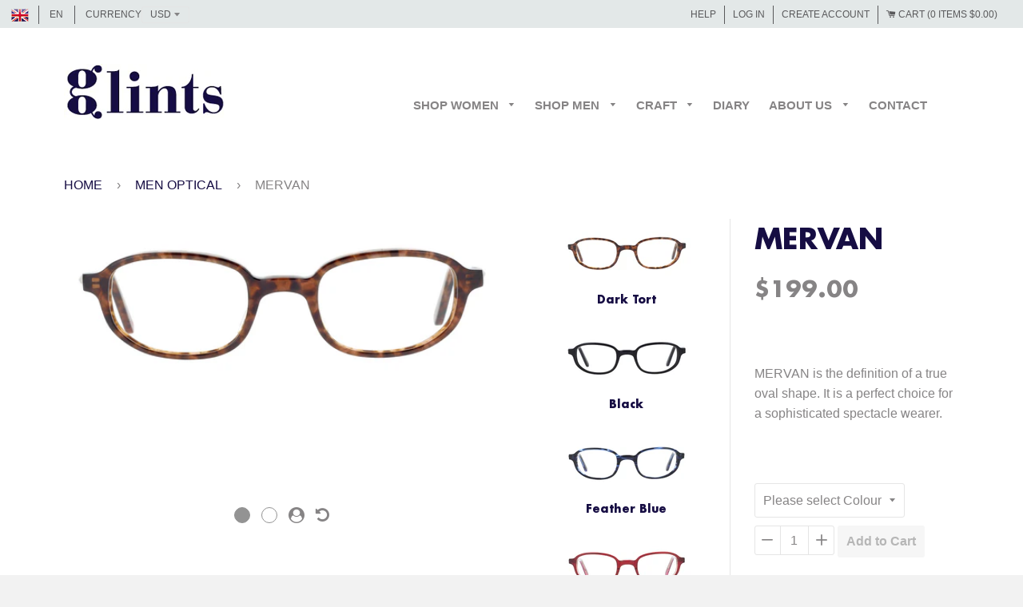

--- FILE ---
content_type: text/html; charset=utf-8
request_url: https://glints.london/collections/men-optical/products/mervan-1
body_size: 20785
content:
<!DOCTYPE HTML PUBLIC "-//W3C//DTD HTML 4.01//EN" "http://www.w3.org/TR/html4/strict.dtd">
<!--[if IE 8]><html class="no-js lt-ie9" lang="en"> <![endif]-->
<!--[if IE 9 ]><html class="ie9 no-js"> <![endif]-->
<!--[if (gt IE 9)|!(IE)]><!--> <html class="no-js"> <!--<![endif]-->
<head>
  <!-- Basic page needs ================================================== -->
  <meta charset="utf-8">
  <meta http-equiv="X-UA-Compatible" content="IE=edge,chrome=1">

  

  <!-- Title and description ================================================== -->
  <title>
  MERVAN &ndash; glints
  </title>

  
  <meta name="description" content="MERVAN is the definition of a true oval shape. It is a perfect choice for a sophisticated spectacle wearer.">
  

  <!-- Helpers ================================================== -->
  <!-- /snippets/social-meta-tags.liquid -->


  <meta property="og:type" content="product">
  <meta property="og:title" content="MERVAN">
  
    <meta property="og:image" content="http://glints.london/cdn/shop/products/MERVAN1F_fb3a34cc-7ed3-4550-9e98-6a9bafa849a0_grande.jpg?v=1505668923">
    <meta property="og:image:secure_url" content="https://glints.london/cdn/shop/products/MERVAN1F_fb3a34cc-7ed3-4550-9e98-6a9bafa849a0_grande.jpg?v=1505668923">
  
    <meta property="og:image" content="http://glints.london/cdn/shop/products/MERVAN2S_af4517fc-b3da-49d9-9e94-65ec43e0ae34_grande.jpg?v=1505668916">
    <meta property="og:image:secure_url" content="https://glints.london/cdn/shop/products/MERVAN2S_af4517fc-b3da-49d9-9e94-65ec43e0ae34_grande.jpg?v=1505668916">
  
    <meta property="og:image" content="http://glints.london/cdn/shop/products/MERVAN2F_47c41190-4495-48f7-81e0-6444fbb4c3f7_grande.jpg?v=1505668908">
    <meta property="og:image:secure_url" content="https://glints.london/cdn/shop/products/MERVAN2F_47c41190-4495-48f7-81e0-6444fbb4c3f7_grande.jpg?v=1505668908">
  
  <meta property="og:description" content="


DESCRIPTION
SPECS
STYLE
ACCESSORIES

 



DESCRIPTION
Medium // 49□23 145
MERVAN is the definition of a true oval shape. It is a perfect choice for a sophisticated spectacle wearer.

DESIGNER&#39;S NOTE
A playful oval frame that is classic but still memorable.
Oval frames work particularly well on strong and square faces, as they bring softness to the look.









SPECIFICATIONS
Fully handmade in Japan
 
100% Japanese cotton Zyl acetate
Custom exclusive beryllium copper pin rivet
Stainless steel temple core
3 barrel nickel silver hinge
 
Width: medium
 
Dimensions:
Front 49□23
Temple 145




 

STYLE
Square faces are characterized by a broad forehead and a strong jawline. With this particular face shape, it&#39;s about choosing one extreme or the other. Either strong rectangular frames that make the face appear shorter, or round/oval shapes that soften the facial features.






ACCESSORIES
Each pair of Glints comes with:
- Exclusive Glints folding case
- Glints lens cloth





">
  <meta property="og:price:amount" content="199.00">
  <meta property="og:price:currency" content="USD">

<meta property="og:url" content="https://glints.london/products/mervan-1">
<meta property="og:site_name" content="glints">




  <meta name="twitter:card" content="summary">


  <meta name="twitter:title" content="MERVAN">
  <meta name="twitter:description" content="


DESCRIPTION
SPECS
STYLE
ACCESSORIES

 



DESCRIPTION
Medium // 49□23 145
MERVAN is the definition of a true oval shape. It is a perfect choice for a sophisticated spectacle wearer.

DESIGNER&#39;S NOT">
  <meta name="twitter:image" content="https://glints.london/cdn/shop/products/MERVAN2F_47c41190-4495-48f7-81e0-6444fbb4c3f7_grande.jpg?v=1505668908">
  <meta name="twitter:image:width" content="600">
  <meta name="twitter:image:height" content="600">


  <link rel="canonical" href="https://glints.london/products/mervan-1">
  <meta name="viewport" content="width=device-width,initial-scale=1,shrink-to-fit=no">
  <meta name="theme-color" content="#868485">

  <!-- CSS ================================================== -->
  <link href="//glints.london/cdn/shop/t/2/assets/timber.scss.css?v=155876267921738430951758374572" rel="stylesheet" type="text/css" media="all" />
  
  <!-- CSS FONTS================================================== -->
  <link href="//glints.london/cdn/shop/t/2/assets/fonts-styles.css?v=126894590506683703781504440176" rel="stylesheet" type="text/css" media="all" />
  


  <!-- Header hook for plugins ================================================== -->
  <script>window.performance && window.performance.mark && window.performance.mark('shopify.content_for_header.start');</script><meta id="shopify-digital-wallet" name="shopify-digital-wallet" content="/19169273/digital_wallets/dialog">
<meta name="shopify-checkout-api-token" content="c175a6c5d895349dc6c200b325c5233a">
<meta id="in-context-paypal-metadata" data-shop-id="19169273" data-venmo-supported="false" data-environment="production" data-locale="en_US" data-paypal-v4="true" data-currency="USD">
<link rel="alternate" type="application/json+oembed" href="https://glints.london/products/mervan-1.oembed">
<script async="async" src="/checkouts/internal/preloads.js?locale=en-US"></script>
<script id="shopify-features" type="application/json">{"accessToken":"c175a6c5d895349dc6c200b325c5233a","betas":["rich-media-storefront-analytics"],"domain":"glints.london","predictiveSearch":true,"shopId":19169273,"locale":"en"}</script>
<script>var Shopify = Shopify || {};
Shopify.shop = "glints.myshopify.com";
Shopify.locale = "en";
Shopify.currency = {"active":"USD","rate":"1.0"};
Shopify.country = "US";
Shopify.theme = {"name":"glints-london-theme","id":165677321,"schema_name":null,"schema_version":null,"theme_store_id":null,"role":"main"};
Shopify.theme.handle = "null";
Shopify.theme.style = {"id":null,"handle":null};
Shopify.cdnHost = "glints.london/cdn";
Shopify.routes = Shopify.routes || {};
Shopify.routes.root = "/";</script>
<script type="module">!function(o){(o.Shopify=o.Shopify||{}).modules=!0}(window);</script>
<script>!function(o){function n(){var o=[];function n(){o.push(Array.prototype.slice.apply(arguments))}return n.q=o,n}var t=o.Shopify=o.Shopify||{};t.loadFeatures=n(),t.autoloadFeatures=n()}(window);</script>
<script id="shop-js-analytics" type="application/json">{"pageType":"product"}</script>
<script defer="defer" async type="module" src="//glints.london/cdn/shopifycloud/shop-js/modules/v2/client.init-shop-cart-sync_BT-GjEfc.en.esm.js"></script>
<script defer="defer" async type="module" src="//glints.london/cdn/shopifycloud/shop-js/modules/v2/chunk.common_D58fp_Oc.esm.js"></script>
<script defer="defer" async type="module" src="//glints.london/cdn/shopifycloud/shop-js/modules/v2/chunk.modal_xMitdFEc.esm.js"></script>
<script type="module">
  await import("//glints.london/cdn/shopifycloud/shop-js/modules/v2/client.init-shop-cart-sync_BT-GjEfc.en.esm.js");
await import("//glints.london/cdn/shopifycloud/shop-js/modules/v2/chunk.common_D58fp_Oc.esm.js");
await import("//glints.london/cdn/shopifycloud/shop-js/modules/v2/chunk.modal_xMitdFEc.esm.js");

  window.Shopify.SignInWithShop?.initShopCartSync?.({"fedCMEnabled":true,"windoidEnabled":true});

</script>
<script id="__st">var __st={"a":19169273,"offset":3600,"reqid":"b9222e3d-3153-48b8-9eb1-69f858da5d5f-1769316283","pageurl":"glints.london\/collections\/men-optical\/products\/mervan-1","u":"5aa1c1fb3fa8","p":"product","rtyp":"product","rid":10302998729};</script>
<script>window.ShopifyPaypalV4VisibilityTracking = true;</script>
<script id="captcha-bootstrap">!function(){'use strict';const t='contact',e='account',n='new_comment',o=[[t,t],['blogs',n],['comments',n],[t,'customer']],c=[[e,'customer_login'],[e,'guest_login'],[e,'recover_customer_password'],[e,'create_customer']],r=t=>t.map((([t,e])=>`form[action*='/${t}']:not([data-nocaptcha='true']) input[name='form_type'][value='${e}']`)).join(','),a=t=>()=>t?[...document.querySelectorAll(t)].map((t=>t.form)):[];function s(){const t=[...o],e=r(t);return a(e)}const i='password',u='form_key',d=['recaptcha-v3-token','g-recaptcha-response','h-captcha-response',i],f=()=>{try{return window.sessionStorage}catch{return}},m='__shopify_v',_=t=>t.elements[u];function p(t,e,n=!1){try{const o=window.sessionStorage,c=JSON.parse(o.getItem(e)),{data:r}=function(t){const{data:e,action:n}=t;return t[m]||n?{data:e,action:n}:{data:t,action:n}}(c);for(const[e,n]of Object.entries(r))t.elements[e]&&(t.elements[e].value=n);n&&o.removeItem(e)}catch(o){console.error('form repopulation failed',{error:o})}}const l='form_type',E='cptcha';function T(t){t.dataset[E]=!0}const w=window,h=w.document,L='Shopify',v='ce_forms',y='captcha';let A=!1;((t,e)=>{const n=(g='f06e6c50-85a8-45c8-87d0-21a2b65856fe',I='https://cdn.shopify.com/shopifycloud/storefront-forms-hcaptcha/ce_storefront_forms_captcha_hcaptcha.v1.5.2.iife.js',D={infoText:'Protected by hCaptcha',privacyText:'Privacy',termsText:'Terms'},(t,e,n)=>{const o=w[L][v],c=o.bindForm;if(c)return c(t,g,e,D).then(n);var r;o.q.push([[t,g,e,D],n]),r=I,A||(h.body.append(Object.assign(h.createElement('script'),{id:'captcha-provider',async:!0,src:r})),A=!0)});var g,I,D;w[L]=w[L]||{},w[L][v]=w[L][v]||{},w[L][v].q=[],w[L][y]=w[L][y]||{},w[L][y].protect=function(t,e){n(t,void 0,e),T(t)},Object.freeze(w[L][y]),function(t,e,n,w,h,L){const[v,y,A,g]=function(t,e,n){const i=e?o:[],u=t?c:[],d=[...i,...u],f=r(d),m=r(i),_=r(d.filter((([t,e])=>n.includes(e))));return[a(f),a(m),a(_),s()]}(w,h,L),I=t=>{const e=t.target;return e instanceof HTMLFormElement?e:e&&e.form},D=t=>v().includes(t);t.addEventListener('submit',(t=>{const e=I(t);if(!e)return;const n=D(e)&&!e.dataset.hcaptchaBound&&!e.dataset.recaptchaBound,o=_(e),c=g().includes(e)&&(!o||!o.value);(n||c)&&t.preventDefault(),c&&!n&&(function(t){try{if(!f())return;!function(t){const e=f();if(!e)return;const n=_(t);if(!n)return;const o=n.value;o&&e.removeItem(o)}(t);const e=Array.from(Array(32),(()=>Math.random().toString(36)[2])).join('');!function(t,e){_(t)||t.append(Object.assign(document.createElement('input'),{type:'hidden',name:u})),t.elements[u].value=e}(t,e),function(t,e){const n=f();if(!n)return;const o=[...t.querySelectorAll(`input[type='${i}']`)].map((({name:t})=>t)),c=[...d,...o],r={};for(const[a,s]of new FormData(t).entries())c.includes(a)||(r[a]=s);n.setItem(e,JSON.stringify({[m]:1,action:t.action,data:r}))}(t,e)}catch(e){console.error('failed to persist form',e)}}(e),e.submit())}));const S=(t,e)=>{t&&!t.dataset[E]&&(n(t,e.some((e=>e===t))),T(t))};for(const o of['focusin','change'])t.addEventListener(o,(t=>{const e=I(t);D(e)&&S(e,y())}));const B=e.get('form_key'),M=e.get(l),P=B&&M;t.addEventListener('DOMContentLoaded',(()=>{const t=y();if(P)for(const e of t)e.elements[l].value===M&&p(e,B);[...new Set([...A(),...v().filter((t=>'true'===t.dataset.shopifyCaptcha))])].forEach((e=>S(e,t)))}))}(h,new URLSearchParams(w.location.search),n,t,e,['guest_login'])})(!0,!0)}();</script>
<script integrity="sha256-4kQ18oKyAcykRKYeNunJcIwy7WH5gtpwJnB7kiuLZ1E=" data-source-attribution="shopify.loadfeatures" defer="defer" src="//glints.london/cdn/shopifycloud/storefront/assets/storefront/load_feature-a0a9edcb.js" crossorigin="anonymous"></script>
<script data-source-attribution="shopify.dynamic_checkout.dynamic.init">var Shopify=Shopify||{};Shopify.PaymentButton=Shopify.PaymentButton||{isStorefrontPortableWallets:!0,init:function(){window.Shopify.PaymentButton.init=function(){};var t=document.createElement("script");t.src="https://glints.london/cdn/shopifycloud/portable-wallets/latest/portable-wallets.en.js",t.type="module",document.head.appendChild(t)}};
</script>
<script data-source-attribution="shopify.dynamic_checkout.buyer_consent">
  function portableWalletsHideBuyerConsent(e){var t=document.getElementById("shopify-buyer-consent"),n=document.getElementById("shopify-subscription-policy-button");t&&n&&(t.classList.add("hidden"),t.setAttribute("aria-hidden","true"),n.removeEventListener("click",e))}function portableWalletsShowBuyerConsent(e){var t=document.getElementById("shopify-buyer-consent"),n=document.getElementById("shopify-subscription-policy-button");t&&n&&(t.classList.remove("hidden"),t.removeAttribute("aria-hidden"),n.addEventListener("click",e))}window.Shopify?.PaymentButton&&(window.Shopify.PaymentButton.hideBuyerConsent=portableWalletsHideBuyerConsent,window.Shopify.PaymentButton.showBuyerConsent=portableWalletsShowBuyerConsent);
</script>
<script data-source-attribution="shopify.dynamic_checkout.cart.bootstrap">document.addEventListener("DOMContentLoaded",(function(){function t(){return document.querySelector("shopify-accelerated-checkout-cart, shopify-accelerated-checkout")}if(t())Shopify.PaymentButton.init();else{new MutationObserver((function(e,n){t()&&(Shopify.PaymentButton.init(),n.disconnect())})).observe(document.body,{childList:!0,subtree:!0})}}));
</script>
<link id="shopify-accelerated-checkout-styles" rel="stylesheet" media="screen" href="https://glints.london/cdn/shopifycloud/portable-wallets/latest/accelerated-checkout-backwards-compat.css" crossorigin="anonymous">
<style id="shopify-accelerated-checkout-cart">
        #shopify-buyer-consent {
  margin-top: 1em;
  display: inline-block;
  width: 100%;
}

#shopify-buyer-consent.hidden {
  display: none;
}

#shopify-subscription-policy-button {
  background: none;
  border: none;
  padding: 0;
  text-decoration: underline;
  font-size: inherit;
  cursor: pointer;
}

#shopify-subscription-policy-button::before {
  box-shadow: none;
}

      </style>

<script>window.performance && window.performance.mark && window.performance.mark('shopify.content_for_header.end');</script>
  <!-- /snippets/oldIE-js.liquid -->


<!--[if lt IE 9]>
<script src="//cdnjs.cloudflare.com/ajax/libs/html5shiv/3.7.2/html5shiv.min.js" type="text/javascript"></script>
<script src="//glints.london/cdn/shop/t/2/assets/respond.min.js?v=52248677837542619231492678739" type="text/javascript"></script>
<link href="//glints.london/cdn/shop/t/2/assets/respond-proxy.html" id="respond-proxy" rel="respond-proxy" />
<link href="//glints.london/search?q=af64a3a6187ba60c283e60bee619e8cf" id="respond-redirect" rel="respond-redirect" />
<script src="//glints.london/search?q=af64a3a6187ba60c283e60bee619e8cf" type="text/javascript"></script>
<![endif]-->



 

  <script src="//ajax.googleapis.com/ajax/libs/jquery/1.12.4/jquery.min.js" type="text/javascript"></script>
  <script src="//glints.london/cdn/shop/t/2/assets/modernizr.min.js?v=137617515274177302221492678739" type="text/javascript"></script>

  

    <script>
      var Currency = {
          rates: {"USD":1, "EUR":1.11173, "GBP":1.28387},
          format: 'money_with_currency_format',
          convert: function(amount, from, to) {
          return (amount * this.rates[from]) / this.rates[to];
        }
      };
    </script>
  
    
  
    <!--[if (gt IE 9)|!(IE)]><!--><script src="//glints.london/cdn/shop/t/2/assets/jquery.currencies.min.js?v=3474863886428130351492678738"></script><!--<![endif]-->
    <!--[if lte IE 9]><script src="//glints.london/cdn/shop/t/2/assets/jquery.currencies.min.js?v=3474863886428130351492678738"></script><![endif]-->
    
    
  
  

 
  
  <script src="//glints.london/cdn/shop/t/2/assets/modernizr-custom.js?v=34269905934400983531494795608" type="text/javascript"></script>
  <script src="//glints.london/cdn/shop/t/2/assets/jquery.responsive-dom.min.js?v=90607193938035763821494790543" type="text/javascript"></script>

	<script src="//glints.london/cdn/shop/t/2/assets/jquery.flexslider-min.js?v=83356483911650551351501612021" type="text/javascript"></script>
  <script src="//glints.london/cdn/shop/t/2/assets/vanilla-js-tabs.min.js?v=109206063387155458831494703966" type="text/javascript"></script>
  <link href="//glints.london/cdn/shop/t/2/assets/font-awesome.min.css?v=21869632697367095781493989408" rel="stylesheet" type="text/css" media="all" />

  
  

<link href="https://monorail-edge.shopifysvc.com" rel="dns-prefetch">
<script>(function(){if ("sendBeacon" in navigator && "performance" in window) {try {var session_token_from_headers = performance.getEntriesByType('navigation')[0].serverTiming.find(x => x.name == '_s').description;} catch {var session_token_from_headers = undefined;}var session_cookie_matches = document.cookie.match(/_shopify_s=([^;]*)/);var session_token_from_cookie = session_cookie_matches && session_cookie_matches.length === 2 ? session_cookie_matches[1] : "";var session_token = session_token_from_headers || session_token_from_cookie || "";function handle_abandonment_event(e) {var entries = performance.getEntries().filter(function(entry) {return /monorail-edge.shopifysvc.com/.test(entry.name);});if (!window.abandonment_tracked && entries.length === 0) {window.abandonment_tracked = true;var currentMs = Date.now();var navigation_start = performance.timing.navigationStart;var payload = {shop_id: 19169273,url: window.location.href,navigation_start,duration: currentMs - navigation_start,session_token,page_type: "product"};window.navigator.sendBeacon("https://monorail-edge.shopifysvc.com/v1/produce", JSON.stringify({schema_id: "online_store_buyer_site_abandonment/1.1",payload: payload,metadata: {event_created_at_ms: currentMs,event_sent_at_ms: currentMs}}));}}window.addEventListener('pagehide', handle_abandonment_event);}}());</script>
<script id="web-pixels-manager-setup">(function e(e,d,r,n,o){if(void 0===o&&(o={}),!Boolean(null===(a=null===(i=window.Shopify)||void 0===i?void 0:i.analytics)||void 0===a?void 0:a.replayQueue)){var i,a;window.Shopify=window.Shopify||{};var t=window.Shopify;t.analytics=t.analytics||{};var s=t.analytics;s.replayQueue=[],s.publish=function(e,d,r){return s.replayQueue.push([e,d,r]),!0};try{self.performance.mark("wpm:start")}catch(e){}var l=function(){var e={modern:/Edge?\/(1{2}[4-9]|1[2-9]\d|[2-9]\d{2}|\d{4,})\.\d+(\.\d+|)|Firefox\/(1{2}[4-9]|1[2-9]\d|[2-9]\d{2}|\d{4,})\.\d+(\.\d+|)|Chrom(ium|e)\/(9{2}|\d{3,})\.\d+(\.\d+|)|(Maci|X1{2}).+ Version\/(15\.\d+|(1[6-9]|[2-9]\d|\d{3,})\.\d+)([,.]\d+|)( \(\w+\)|)( Mobile\/\w+|) Safari\/|Chrome.+OPR\/(9{2}|\d{3,})\.\d+\.\d+|(CPU[ +]OS|iPhone[ +]OS|CPU[ +]iPhone|CPU IPhone OS|CPU iPad OS)[ +]+(15[._]\d+|(1[6-9]|[2-9]\d|\d{3,})[._]\d+)([._]\d+|)|Android:?[ /-](13[3-9]|1[4-9]\d|[2-9]\d{2}|\d{4,})(\.\d+|)(\.\d+|)|Android.+Firefox\/(13[5-9]|1[4-9]\d|[2-9]\d{2}|\d{4,})\.\d+(\.\d+|)|Android.+Chrom(ium|e)\/(13[3-9]|1[4-9]\d|[2-9]\d{2}|\d{4,})\.\d+(\.\d+|)|SamsungBrowser\/([2-9]\d|\d{3,})\.\d+/,legacy:/Edge?\/(1[6-9]|[2-9]\d|\d{3,})\.\d+(\.\d+|)|Firefox\/(5[4-9]|[6-9]\d|\d{3,})\.\d+(\.\d+|)|Chrom(ium|e)\/(5[1-9]|[6-9]\d|\d{3,})\.\d+(\.\d+|)([\d.]+$|.*Safari\/(?![\d.]+ Edge\/[\d.]+$))|(Maci|X1{2}).+ Version\/(10\.\d+|(1[1-9]|[2-9]\d|\d{3,})\.\d+)([,.]\d+|)( \(\w+\)|)( Mobile\/\w+|) Safari\/|Chrome.+OPR\/(3[89]|[4-9]\d|\d{3,})\.\d+\.\d+|(CPU[ +]OS|iPhone[ +]OS|CPU[ +]iPhone|CPU IPhone OS|CPU iPad OS)[ +]+(10[._]\d+|(1[1-9]|[2-9]\d|\d{3,})[._]\d+)([._]\d+|)|Android:?[ /-](13[3-9]|1[4-9]\d|[2-9]\d{2}|\d{4,})(\.\d+|)(\.\d+|)|Mobile Safari.+OPR\/([89]\d|\d{3,})\.\d+\.\d+|Android.+Firefox\/(13[5-9]|1[4-9]\d|[2-9]\d{2}|\d{4,})\.\d+(\.\d+|)|Android.+Chrom(ium|e)\/(13[3-9]|1[4-9]\d|[2-9]\d{2}|\d{4,})\.\d+(\.\d+|)|Android.+(UC? ?Browser|UCWEB|U3)[ /]?(15\.([5-9]|\d{2,})|(1[6-9]|[2-9]\d|\d{3,})\.\d+)\.\d+|SamsungBrowser\/(5\.\d+|([6-9]|\d{2,})\.\d+)|Android.+MQ{2}Browser\/(14(\.(9|\d{2,})|)|(1[5-9]|[2-9]\d|\d{3,})(\.\d+|))(\.\d+|)|K[Aa][Ii]OS\/(3\.\d+|([4-9]|\d{2,})\.\d+)(\.\d+|)/},d=e.modern,r=e.legacy,n=navigator.userAgent;return n.match(d)?"modern":n.match(r)?"legacy":"unknown"}(),u="modern"===l?"modern":"legacy",c=(null!=n?n:{modern:"",legacy:""})[u],f=function(e){return[e.baseUrl,"/wpm","/b",e.hashVersion,"modern"===e.buildTarget?"m":"l",".js"].join("")}({baseUrl:d,hashVersion:r,buildTarget:u}),m=function(e){var d=e.version,r=e.bundleTarget,n=e.surface,o=e.pageUrl,i=e.monorailEndpoint;return{emit:function(e){var a=e.status,t=e.errorMsg,s=(new Date).getTime(),l=JSON.stringify({metadata:{event_sent_at_ms:s},events:[{schema_id:"web_pixels_manager_load/3.1",payload:{version:d,bundle_target:r,page_url:o,status:a,surface:n,error_msg:t},metadata:{event_created_at_ms:s}}]});if(!i)return console&&console.warn&&console.warn("[Web Pixels Manager] No Monorail endpoint provided, skipping logging."),!1;try{return self.navigator.sendBeacon.bind(self.navigator)(i,l)}catch(e){}var u=new XMLHttpRequest;try{return u.open("POST",i,!0),u.setRequestHeader("Content-Type","text/plain"),u.send(l),!0}catch(e){return console&&console.warn&&console.warn("[Web Pixels Manager] Got an unhandled error while logging to Monorail."),!1}}}}({version:r,bundleTarget:l,surface:e.surface,pageUrl:self.location.href,monorailEndpoint:e.monorailEndpoint});try{o.browserTarget=l,function(e){var d=e.src,r=e.async,n=void 0===r||r,o=e.onload,i=e.onerror,a=e.sri,t=e.scriptDataAttributes,s=void 0===t?{}:t,l=document.createElement("script"),u=document.querySelector("head"),c=document.querySelector("body");if(l.async=n,l.src=d,a&&(l.integrity=a,l.crossOrigin="anonymous"),s)for(var f in s)if(Object.prototype.hasOwnProperty.call(s,f))try{l.dataset[f]=s[f]}catch(e){}if(o&&l.addEventListener("load",o),i&&l.addEventListener("error",i),u)u.appendChild(l);else{if(!c)throw new Error("Did not find a head or body element to append the script");c.appendChild(l)}}({src:f,async:!0,onload:function(){if(!function(){var e,d;return Boolean(null===(d=null===(e=window.Shopify)||void 0===e?void 0:e.analytics)||void 0===d?void 0:d.initialized)}()){var d=window.webPixelsManager.init(e)||void 0;if(d){var r=window.Shopify.analytics;r.replayQueue.forEach((function(e){var r=e[0],n=e[1],o=e[2];d.publishCustomEvent(r,n,o)})),r.replayQueue=[],r.publish=d.publishCustomEvent,r.visitor=d.visitor,r.initialized=!0}}},onerror:function(){return m.emit({status:"failed",errorMsg:"".concat(f," has failed to load")})},sri:function(e){var d=/^sha384-[A-Za-z0-9+/=]+$/;return"string"==typeof e&&d.test(e)}(c)?c:"",scriptDataAttributes:o}),m.emit({status:"loading"})}catch(e){m.emit({status:"failed",errorMsg:(null==e?void 0:e.message)||"Unknown error"})}}})({shopId: 19169273,storefrontBaseUrl: "https://glints.london",extensionsBaseUrl: "https://extensions.shopifycdn.com/cdn/shopifycloud/web-pixels-manager",monorailEndpoint: "https://monorail-edge.shopifysvc.com/unstable/produce_batch",surface: "storefront-renderer",enabledBetaFlags: ["2dca8a86"],webPixelsConfigList: [{"id":"shopify-app-pixel","configuration":"{}","eventPayloadVersion":"v1","runtimeContext":"STRICT","scriptVersion":"0450","apiClientId":"shopify-pixel","type":"APP","privacyPurposes":["ANALYTICS","MARKETING"]},{"id":"shopify-custom-pixel","eventPayloadVersion":"v1","runtimeContext":"LAX","scriptVersion":"0450","apiClientId":"shopify-pixel","type":"CUSTOM","privacyPurposes":["ANALYTICS","MARKETING"]}],isMerchantRequest: false,initData: {"shop":{"name":"glints","paymentSettings":{"currencyCode":"USD"},"myshopifyDomain":"glints.myshopify.com","countryCode":"GB","storefrontUrl":"https:\/\/glints.london"},"customer":null,"cart":null,"checkout":null,"productVariants":[{"price":{"amount":199.0,"currencyCode":"USD"},"product":{"title":"MERVAN","vendor":"glints","id":"10302998729","untranslatedTitle":"MERVAN","url":"\/products\/mervan-1","type":"MEN"},"id":"43610998217","image":{"src":"\/\/glints.london\/cdn\/shop\/products\/MERVAN2F_47c41190-4495-48f7-81e0-6444fbb4c3f7.jpg?v=1505668908"},"sku":"GE-SW21-M-2","title":"Dark Tort","untranslatedTitle":"Dark Tort"},{"price":{"amount":199.0,"currencyCode":"USD"},"product":{"title":"MERVAN","vendor":"glints","id":"10302998729","untranslatedTitle":"MERVAN","url":"\/products\/mervan-1","type":"MEN"},"id":"43610998345","image":{"src":"\/\/glints.london\/cdn\/shop\/products\/MERVAN1F_fb3a34cc-7ed3-4550-9e98-6a9bafa849a0.jpg?v=1505668923"},"sku":"GE-SW21-M-1","title":"Black","untranslatedTitle":"Black"},{"price":{"amount":199.0,"currencyCode":"USD"},"product":{"title":"MERVAN","vendor":"glints","id":"10302998729","untranslatedTitle":"MERVAN","url":"\/products\/mervan-1","type":"MEN"},"id":"43610998281","image":{"src":"\/\/glints.london\/cdn\/shop\/products\/MERVAN3F_92df63a8-cdd6-4d0d-a77c-ad64edbecfe8.jpg?v=1505668904"},"sku":"GE-SW21-M-3","title":"Feather Blue","untranslatedTitle":"Feather Blue"},{"price":{"amount":199.0,"currencyCode":"USD"},"product":{"title":"MERVAN","vendor":"glints","id":"10302998729","untranslatedTitle":"MERVAN","url":"\/products\/mervan-1","type":"MEN"},"id":"43610998153","image":{"src":"\/\/glints.london\/cdn\/shop\/products\/MERVAN4F_c37bbb23-fd25-49f4-a670-90530e72c18c.jpg?v=1505668904"},"sku":"GE-SW21-M-4","title":"Cherry","untranslatedTitle":"Cherry"}],"purchasingCompany":null},},"https://glints.london/cdn","fcfee988w5aeb613cpc8e4bc33m6693e112",{"modern":"","legacy":""},{"shopId":"19169273","storefrontBaseUrl":"https:\/\/glints.london","extensionBaseUrl":"https:\/\/extensions.shopifycdn.com\/cdn\/shopifycloud\/web-pixels-manager","surface":"storefront-renderer","enabledBetaFlags":"[\"2dca8a86\"]","isMerchantRequest":"false","hashVersion":"fcfee988w5aeb613cpc8e4bc33m6693e112","publish":"custom","events":"[[\"page_viewed\",{}],[\"product_viewed\",{\"productVariant\":{\"price\":{\"amount\":199.0,\"currencyCode\":\"USD\"},\"product\":{\"title\":\"MERVAN\",\"vendor\":\"glints\",\"id\":\"10302998729\",\"untranslatedTitle\":\"MERVAN\",\"url\":\"\/products\/mervan-1\",\"type\":\"MEN\"},\"id\":\"43610998217\",\"image\":{\"src\":\"\/\/glints.london\/cdn\/shop\/products\/MERVAN2F_47c41190-4495-48f7-81e0-6444fbb4c3f7.jpg?v=1505668908\"},\"sku\":\"GE-SW21-M-2\",\"title\":\"Dark Tort\",\"untranslatedTitle\":\"Dark Tort\"}}]]"});</script><script>
  window.ShopifyAnalytics = window.ShopifyAnalytics || {};
  window.ShopifyAnalytics.meta = window.ShopifyAnalytics.meta || {};
  window.ShopifyAnalytics.meta.currency = 'USD';
  var meta = {"product":{"id":10302998729,"gid":"gid:\/\/shopify\/Product\/10302998729","vendor":"glints","type":"MEN","handle":"mervan-1","variants":[{"id":43610998217,"price":19900,"name":"MERVAN - Dark Tort","public_title":"Dark Tort","sku":"GE-SW21-M-2"},{"id":43610998345,"price":19900,"name":"MERVAN - Black","public_title":"Black","sku":"GE-SW21-M-1"},{"id":43610998281,"price":19900,"name":"MERVAN - Feather Blue","public_title":"Feather Blue","sku":"GE-SW21-M-3"},{"id":43610998153,"price":19900,"name":"MERVAN - Cherry","public_title":"Cherry","sku":"GE-SW21-M-4"}],"remote":false},"page":{"pageType":"product","resourceType":"product","resourceId":10302998729,"requestId":"b9222e3d-3153-48b8-9eb1-69f858da5d5f-1769316283"}};
  for (var attr in meta) {
    window.ShopifyAnalytics.meta[attr] = meta[attr];
  }
</script>
<script class="analytics">
  (function () {
    var customDocumentWrite = function(content) {
      var jquery = null;

      if (window.jQuery) {
        jquery = window.jQuery;
      } else if (window.Checkout && window.Checkout.$) {
        jquery = window.Checkout.$;
      }

      if (jquery) {
        jquery('body').append(content);
      }
    };

    var hasLoggedConversion = function(token) {
      if (token) {
        return document.cookie.indexOf('loggedConversion=' + token) !== -1;
      }
      return false;
    }

    var setCookieIfConversion = function(token) {
      if (token) {
        var twoMonthsFromNow = new Date(Date.now());
        twoMonthsFromNow.setMonth(twoMonthsFromNow.getMonth() + 2);

        document.cookie = 'loggedConversion=' + token + '; expires=' + twoMonthsFromNow;
      }
    }

    var trekkie = window.ShopifyAnalytics.lib = window.trekkie = window.trekkie || [];
    if (trekkie.integrations) {
      return;
    }
    trekkie.methods = [
      'identify',
      'page',
      'ready',
      'track',
      'trackForm',
      'trackLink'
    ];
    trekkie.factory = function(method) {
      return function() {
        var args = Array.prototype.slice.call(arguments);
        args.unshift(method);
        trekkie.push(args);
        return trekkie;
      };
    };
    for (var i = 0; i < trekkie.methods.length; i++) {
      var key = trekkie.methods[i];
      trekkie[key] = trekkie.factory(key);
    }
    trekkie.load = function(config) {
      trekkie.config = config || {};
      trekkie.config.initialDocumentCookie = document.cookie;
      var first = document.getElementsByTagName('script')[0];
      var script = document.createElement('script');
      script.type = 'text/javascript';
      script.onerror = function(e) {
        var scriptFallback = document.createElement('script');
        scriptFallback.type = 'text/javascript';
        scriptFallback.onerror = function(error) {
                var Monorail = {
      produce: function produce(monorailDomain, schemaId, payload) {
        var currentMs = new Date().getTime();
        var event = {
          schema_id: schemaId,
          payload: payload,
          metadata: {
            event_created_at_ms: currentMs,
            event_sent_at_ms: currentMs
          }
        };
        return Monorail.sendRequest("https://" + monorailDomain + "/v1/produce", JSON.stringify(event));
      },
      sendRequest: function sendRequest(endpointUrl, payload) {
        // Try the sendBeacon API
        if (window && window.navigator && typeof window.navigator.sendBeacon === 'function' && typeof window.Blob === 'function' && !Monorail.isIos12()) {
          var blobData = new window.Blob([payload], {
            type: 'text/plain'
          });

          if (window.navigator.sendBeacon(endpointUrl, blobData)) {
            return true;
          } // sendBeacon was not successful

        } // XHR beacon

        var xhr = new XMLHttpRequest();

        try {
          xhr.open('POST', endpointUrl);
          xhr.setRequestHeader('Content-Type', 'text/plain');
          xhr.send(payload);
        } catch (e) {
          console.log(e);
        }

        return false;
      },
      isIos12: function isIos12() {
        return window.navigator.userAgent.lastIndexOf('iPhone; CPU iPhone OS 12_') !== -1 || window.navigator.userAgent.lastIndexOf('iPad; CPU OS 12_') !== -1;
      }
    };
    Monorail.produce('monorail-edge.shopifysvc.com',
      'trekkie_storefront_load_errors/1.1',
      {shop_id: 19169273,
      theme_id: 165677321,
      app_name: "storefront",
      context_url: window.location.href,
      source_url: "//glints.london/cdn/s/trekkie.storefront.8d95595f799fbf7e1d32231b9a28fd43b70c67d3.min.js"});

        };
        scriptFallback.async = true;
        scriptFallback.src = '//glints.london/cdn/s/trekkie.storefront.8d95595f799fbf7e1d32231b9a28fd43b70c67d3.min.js';
        first.parentNode.insertBefore(scriptFallback, first);
      };
      script.async = true;
      script.src = '//glints.london/cdn/s/trekkie.storefront.8d95595f799fbf7e1d32231b9a28fd43b70c67d3.min.js';
      first.parentNode.insertBefore(script, first);
    };
    trekkie.load(
      {"Trekkie":{"appName":"storefront","development":false,"defaultAttributes":{"shopId":19169273,"isMerchantRequest":null,"themeId":165677321,"themeCityHash":"9534500511907430154","contentLanguage":"en","currency":"USD","eventMetadataId":"327c397f-9ea2-4417-a9be-af01c1c387f0"},"isServerSideCookieWritingEnabled":true,"monorailRegion":"shop_domain","enabledBetaFlags":["65f19447"]},"Session Attribution":{},"S2S":{"facebookCapiEnabled":false,"source":"trekkie-storefront-renderer","apiClientId":580111}}
    );

    var loaded = false;
    trekkie.ready(function() {
      if (loaded) return;
      loaded = true;

      window.ShopifyAnalytics.lib = window.trekkie;

      var originalDocumentWrite = document.write;
      document.write = customDocumentWrite;
      try { window.ShopifyAnalytics.merchantGoogleAnalytics.call(this); } catch(error) {};
      document.write = originalDocumentWrite;

      window.ShopifyAnalytics.lib.page(null,{"pageType":"product","resourceType":"product","resourceId":10302998729,"requestId":"b9222e3d-3153-48b8-9eb1-69f858da5d5f-1769316283","shopifyEmitted":true});

      var match = window.location.pathname.match(/checkouts\/(.+)\/(thank_you|post_purchase)/)
      var token = match? match[1]: undefined;
      if (!hasLoggedConversion(token)) {
        setCookieIfConversion(token);
        window.ShopifyAnalytics.lib.track("Viewed Product",{"currency":"USD","variantId":43610998217,"productId":10302998729,"productGid":"gid:\/\/shopify\/Product\/10302998729","name":"MERVAN - Dark Tort","price":"199.00","sku":"GE-SW21-M-2","brand":"glints","variant":"Dark Tort","category":"MEN","nonInteraction":true,"remote":false},undefined,undefined,{"shopifyEmitted":true});
      window.ShopifyAnalytics.lib.track("monorail:\/\/trekkie_storefront_viewed_product\/1.1",{"currency":"USD","variantId":43610998217,"productId":10302998729,"productGid":"gid:\/\/shopify\/Product\/10302998729","name":"MERVAN - Dark Tort","price":"199.00","sku":"GE-SW21-M-2","brand":"glints","variant":"Dark Tort","category":"MEN","nonInteraction":true,"remote":false,"referer":"https:\/\/glints.london\/collections\/men-optical\/products\/mervan-1"});
      }
    });


        var eventsListenerScript = document.createElement('script');
        eventsListenerScript.async = true;
        eventsListenerScript.src = "//glints.london/cdn/shopifycloud/storefront/assets/shop_events_listener-3da45d37.js";
        document.getElementsByTagName('head')[0].appendChild(eventsListenerScript);

})();</script>
<script
  defer
  src="https://glints.london/cdn/shopifycloud/perf-kit/shopify-perf-kit-3.0.4.min.js"
  data-application="storefront-renderer"
  data-shop-id="19169273"
  data-render-region="gcp-us-central1"
  data-page-type="product"
  data-theme-instance-id="165677321"
  data-theme-name=""
  data-theme-version=""
  data-monorail-region="shop_domain"
  data-resource-timing-sampling-rate="10"
  data-shs="true"
  data-shs-beacon="true"
  data-shs-export-with-fetch="true"
  data-shs-logs-sample-rate="1"
  data-shs-beacon-endpoint="https://glints.london/api/collect"
></script>
</head>


<body id="mervan" class="template-product" >

  <div id="NavDrawer" class="drawer drawer--left">
    <div class="drawer__header">
      <div class="drawer__title h3">Browse</div>
      <div class="drawer__close js-drawer-close">
        <button type="button" class="icon-fallback-text">
          <span class="icon icon-x" aria-hidden="true"></span>
          <span class="fallback-text">Close menu</span>
        </button>
      </div>
    </div>
    <!-- begin mobile-nav -->
    <ul class="mobile-nav">
      <li class="mobile-nav__item mobile-nav__search">
        <!-- /snippets/search-bar.liquid -->


<form action="/search" method="get" class="input-group search-bar" role="search">
  
  <input type="search" name="q" value="" placeholder="Search our store" class="input-group-field" aria-label="Search our store">
  <span class="input-group-btn">
    <button type="submit" class="btn icon-fallback-text">
      <span class="icon icon-search" aria-hidden="true"></span>
      <span class="fallback-text">Search</span>
    </button>
  </span>
</form>

      </li>
      
        
        
        
          <li class="mobile-nav__item" aria-haspopup="true">
            <div class="mobile-nav__has-sublist">
              <a href="/" class="mobile-nav__link">SHOP WOMEN</a>
              <div class="mobile-nav__toggle">
                <button type="button" class="icon-fallback-text mobile-nav__toggle-open">
                  <span class="icon icon-plus" aria-hidden="true"></span>
                  <span class="fallback-text">See More</span>
                </button>
                <button type="button" class="icon-fallback-text mobile-nav__toggle-close">
                  <span class="icon icon-minus" aria-hidden="true"></span>
                  <span class="fallback-text">"Close Cart"</span>
                </button>
              </div>
            </div>
            <ul class="mobile-nav__sublist">
              
                <li class="mobile-nav__item ">
                  <a href="/collections/women-sun" class="mobile-nav__link">SUN</a>
                </li>
              
                <li class="mobile-nav__item ">
                  <a href="/collections/women-optical" class="mobile-nav__link">OPTICAL</a>
                </li>
              
            </ul>
          </li>
        
      
        
        
        
          <li class="mobile-nav__item" aria-haspopup="true">
            <div class="mobile-nav__has-sublist">
              <a href="/" class="mobile-nav__link">SHOP MEN</a>
              <div class="mobile-nav__toggle">
                <button type="button" class="icon-fallback-text mobile-nav__toggle-open">
                  <span class="icon icon-plus" aria-hidden="true"></span>
                  <span class="fallback-text">See More</span>
                </button>
                <button type="button" class="icon-fallback-text mobile-nav__toggle-close">
                  <span class="icon icon-minus" aria-hidden="true"></span>
                  <span class="fallback-text">"Close Cart"</span>
                </button>
              </div>
            </div>
            <ul class="mobile-nav__sublist">
              
                <li class="mobile-nav__item ">
                  <a href="/collections/men-sun" class="mobile-nav__link">SUN</a>
                </li>
              
                <li class="mobile-nav__item  mobile-nav__item--active">
                  <a href="/collections/men-optical" class="mobile-nav__link">OPTICAL</a>
                </li>
              
            </ul>
          </li>
        
      
        
        
        
          <li class="mobile-nav__item" aria-haspopup="true">
            <div class="mobile-nav__has-sublist">
              <a href="/" class="mobile-nav__link">Craft</a>
              <div class="mobile-nav__toggle">
                <button type="button" class="icon-fallback-text mobile-nav__toggle-open">
                  <span class="icon icon-plus" aria-hidden="true"></span>
                  <span class="fallback-text">See More</span>
                </button>
                <button type="button" class="icon-fallback-text mobile-nav__toggle-close">
                  <span class="icon icon-minus" aria-hidden="true"></span>
                  <span class="fallback-text">"Close Cart"</span>
                </button>
              </div>
            </div>
            <ul class="mobile-nav__sublist">
              
                <li class="mobile-nav__item ">
                  <a href="/pages/craftsmanship" class="mobile-nav__link">Craftsmanship</a>
                </li>
              
                <li class="mobile-nav__item ">
                  <a href="/pages/design" class="mobile-nav__link">Design</a>
                </li>
              
            </ul>
          </li>
        
      
        
        
        
          <li class="mobile-nav__item">
            <a href="/blogs/news" class="mobile-nav__link">Diary</a>
          </li>
        
      
        
        
        
          <li class="mobile-nav__item" aria-haspopup="true">
            <div class="mobile-nav__has-sublist">
              <a href="/" class="mobile-nav__link">About us</a>
              <div class="mobile-nav__toggle">
                <button type="button" class="icon-fallback-text mobile-nav__toggle-open">
                  <span class="icon icon-plus" aria-hidden="true"></span>
                  <span class="fallback-text">See More</span>
                </button>
                <button type="button" class="icon-fallback-text mobile-nav__toggle-close">
                  <span class="icon icon-minus" aria-hidden="true"></span>
                  <span class="fallback-text">"Close Cart"</span>
                </button>
              </div>
            </div>
            <ul class="mobile-nav__sublist">
              
                <li class="mobile-nav__item ">
                  <a href="/pages/values" class="mobile-nav__link">Values</a>
                </li>
              
                <li class="mobile-nav__item ">
                  <a href="/pages/our-philisophy" class="mobile-nav__link">Philosophy</a>
                </li>
              
            </ul>
          </li>
        
      
        
        
        
          <li class="mobile-nav__item">
            <a href="/pages/contact-us" class="mobile-nav__link">Contact</a>
          </li>
        
      

      
      
        
          <li class="mobile-nav__item">
            <a href="/account/login" id="customer_login_link">Log in</a>
          </li>
          <li class="mobile-nav__item">
            <a href="/account/register" id="customer_register_link">Create account</a>
          </li>
        
      
    </ul>
    <!-- //mobile-nav -->
  </div>
    <!-- begin product mobile filter drawer -->
  
   <div id="FilterDrawer" class="drawer drawer--filter">
      <div class="drawer__header">
        <div class="drawer__title h3">Product filter</div>
        <div class="drawer__close js-drawer-close">
          <button type="button" class="icon-fallback-text">
            <span class="icon icon-x" aria-hidden="true"></span>
          </button>
        </div>
      </div>
      <div id="filterContainer">
          
      </div>
      <!-- //product mobile filter -->
    </div>
  
    
      <div id="CartDrawer" class="drawer drawer--right">
        <div class="drawer__header">
          <div class="drawer__title h3">Shopping Cart</div>
          <div class="drawer__close js-drawer-close">
            <button type="button" class="icon-fallback-text">
              <span class="icon icon-x" aria-hidden="true"></span>
              <span class="fallback-text">"Close Cart"</span>
            </button>
          </div>
        </div>
        <div id="CartContainer"></div>
      </div>
    
      <div class="site-topline medium-down--hide">
        <div class="grid--full">
        
        <div class="grid__item large--one-half">
          <div class="site-topline__lang">
              <img src="//glints.london/cdn/shop/t/2/assets/flag-uk.jpg?v=25636513935325626381492678736" alt="image description" width="22" height="16">
              <span>en</span>
          </div>
          
          
            <div class="site-topline__currency">
              <label class="currency-picker__wrapper">
  <span class="currency-picker__label">Currency</span>
  <select class="currency-picker" name="currencies" style="display: inline; width: auto; vertical-align: inherit;">
  
  
  <option value="USD" selected="selected">USD</option>
  
    
  
    
    <option value="EUR">EUR</option>
    
  
    
    <option value="GBP">GBP</option>
    
  
  </select>
</label>
            </div>
          
        </div>

          <div class="grid__item large--one-half large--text-right">
            

              <ul class="site-topline__menu">
                  <li><a href="/pages/faq">Help</a></li>
                  
          
                        
                			<li><a href="/account/login" id="customer_login_link">Log in</a></li>
                			<li><a href="/account/register" id="customer_register_link">Create account</a></li>
                        

                  

                  <li>              
                    <a href="/cart" class="site-topline__cart-toggle js-drawer-open-right" aria-controls="CartDrawer" aria-expanded="false">
                      <span class="icon icon-cart" aria-hidden="true"></span>
                      Cart
                      (<span id="CartCount">0</span>
                      items
                      <span id="CartCost"><span class=money>$0.00</span></span>)
                    </a>
                  </li>
              </ul>
            </div>
          </div>
      </div>
    <header class="site-header" role="banner">

      <div class="wrapper">

        <div class="grid--full">
          <div class="grid__item large--one-third">
            
            
              <div class="h1 site-header__logo large--left" itemscope itemtype="http://schema.org/Organization">
            
              
                <a href="/" itemprop="url" class="site-header__logo-link">
                  <img src="//glints.london/cdn/shop/t/2/assets/logo.png?v=141777903316477408121492678738" alt="glints" itemprop="logo">
                </a>
              
            
              </div>
            
          </div>
          <div class="grid__item large--two-thirds large--text-right medium-down--hide">
            
              <nav class="nav-bar--large medium-down--hide" role="navigation">
                <div class="wrapper">
                    
                    <!-- begin site-nav -->
                    <ul class="site-nav" id="AccessibleNav">
                      
                        
                        
                        
                          <li class="site-nav--has-dropdown" aria-haspopup="true">
                            <a href="/" class="site-nav__link" data-child="shop-women">
                              SHOP WOMEN
                              <span class="icon icon-arrow-down" aria-hidden="true"></span>
                            </a>
                            
                          </li>
                        
                      
                        
                        
                        
                          <li class="site-nav--has-dropdown" aria-haspopup="true">
                            <a href="/" class="site-nav__link" data-child="shop-men">
                              SHOP MEN
                              <span class="icon icon-arrow-down" aria-hidden="true"></span>
                            </a>
                            
                          </li>
                        
                      
                        
                        
                        
                          <li class="site-nav--has-dropdown" aria-haspopup="true">
                            <a href="/" class="site-nav__link" data-child="craft">
                              Craft
                              <span class="icon icon-arrow-down" aria-hidden="true"></span>
                            </a>
                            
                          </li>
                        
                      
                        
                        
                        
                          <li >
                            <a href="/blogs/news" class="site-nav__link">Diary</a>
                          </li>
                        
                      
                        
                        
                        
                          <li class="site-nav--has-dropdown" aria-haspopup="true">
                            <a href="/" class="site-nav__link" data-child="about-us">
                              About us
                              <span class="icon icon-arrow-down" aria-hidden="true"></span>
                            </a>
                            
                          </li>
                        
                      
                        
                        
                        
                          <li >
                            <a href="/pages/contact-us" class="site-nav__link">Contact</a>
                          </li>
                        
                      
                    </ul>
                    <!-- //site-nav -->
                </div>
              </nav>
          </div>
        </div>
      </div>

      <div class="grid--full">
        <div id="sub_menu" class="grid__item large--one-whole site-nav__submenu">
          
            
            
              <div id="shop-women">
                <ul>
                  
                    <li>
                      
                      
                        <a href="/collections/women-sun" class="site-nav__link"><img src='//glints.london/cdn/shop/t/2/assets/shop-women-sun.png?v=145685701068387519261492810038'><span>SUN</span></a>
                    </li>
                  
                    <li>
                      
                      
                        <a href="/collections/women-optical" class="site-nav__link"><img src='//glints.london/cdn/shop/t/2/assets/shop-women-optical.png?v=48362570754893988721492810038'><span>OPTICAL</span></a>
                    </li>
                  
                </ul>
              </div>
            
          
            
            
              <div id="shop-men">
                <ul>
                  
                    <li>
                      
                      
                        <a href="/collections/men-sun" class="site-nav__link"><img src='//glints.london/cdn/shop/t/2/assets/shop-men-sun.png?v=80077805216022304671492810038'><span>SUN</span></a>
                    </li>
                  
                    <li class="site-nav--active">
                      
                      
                        <a href="/collections/men-optical" class="site-nav__link"><img src='//glints.london/cdn/shop/t/2/assets/shop-men-optical.png?v=60249570453796474261492810037'><span>OPTICAL</span></a>
                    </li>
                  
                </ul>
              </div>
            
          
            
            
              <div id="craft">
                <ul>
                  
                    <li>
                      
                      
                        <a href="/pages/craftsmanship" class="site-nav__link"><img src='//glints.london/cdn/shop/t/2/assets/craft-craftsmanship.png?v=46111564161294496091492934318'><span>Craftsmanship</span></a>
                    </li>
                  
                    <li>
                      
                      
                        <a href="/pages/design" class="site-nav__link"><img src='//glints.london/cdn/shop/t/2/assets/craft-design.png?v=167934476928395725671492934318'><span>Design</span></a>
                    </li>
                  
                </ul>
              </div>
            
          
            
            
          
            
            
              <div id="about-us">
                <ul>
                  
                    <li>
                      
                      
                        <a href="/pages/values" class="site-nav__link"><img src='//glints.london/cdn/shop/t/2/assets/about-us-values.png?v=175283612857083472271492934319'><span>Values</span></a>
                    </li>
                  
                    <li>
                      
                      
                        <a href="/pages/our-philisophy" class="site-nav__link"><img src='//glints.london/cdn/shop/t/2/assets/about-us-philosophy.png?v=128027270883617301331492934319'><span>Philosophy</span></a>
                    </li>
                  
                </ul>
              </div>
            
          
            
            
          
          
          <div id="filter_menu">
           
          </div>
        </div>
      </div>
    </header>
  
    <nav id="mobile_line" class="nav-bar large--hide medium-down--show" role="navigation">
      <div class="wrapper">
        <div class="medium-down--hide">
          
          <!-- begin site-nav -->
          <ul class="site-nav" id="AccessibleNav">
            
              
              
              
                <li class="site-nav--has-dropdown" aria-haspopup="true">
                  <a href="/" class="site-nav__link">
                    SHOP WOMEN
                    <span class="icon icon-arrow-down" aria-hidden="true"></span>
                  </a>
                  <ul class="site-nav__dropdown">
             
                    
                      <li>
                        <a href="/collections/women-sun" class="site-nav__link">SUN</a>
                      </li>
                    
                      <li>
                        <a href="/collections/women-optical" class="site-nav__link">OPTICAL</a>
                      </li>
                    
                  </ul>
                </li>
              
            
              
              
              
                <li class="site-nav--has-dropdown" aria-haspopup="true">
                  <a href="/" class="site-nav__link">
                    SHOP MEN
                    <span class="icon icon-arrow-down" aria-hidden="true"></span>
                  </a>
                  <ul class="site-nav__dropdown">
             
                    
                      <li>
                        <a href="/collections/men-sun" class="site-nav__link">SUN</a>
                      </li>
                    
                      <li class="site-nav--active">
                        <a href="/collections/men-optical" class="site-nav__link">OPTICAL</a>
                      </li>
                    
                  </ul>
                </li>
              
            
              
              
              
                <li class="site-nav--has-dropdown" aria-haspopup="true">
                  <a href="/" class="site-nav__link">
                    Craft
                    <span class="icon icon-arrow-down" aria-hidden="true"></span>
                  </a>
                  <ul class="site-nav__dropdown">
             
                    
                      <li>
                        <a href="/pages/craftsmanship" class="site-nav__link">Craftsmanship</a>
                      </li>
                    
                      <li>
                        <a href="/pages/design" class="site-nav__link">Design</a>
                      </li>
                    
                  </ul>
                </li>
              
            
              
              
              
                <li >
                  <a href="/blogs/news" class="site-nav__link">Diary</a>
                </li>
              
            
              
              
              
                <li class="site-nav--has-dropdown" aria-haspopup="true">
                  <a href="/" class="site-nav__link">
                    About us
                    <span class="icon icon-arrow-down" aria-hidden="true"></span>
                  </a>
                  <ul class="site-nav__dropdown">
             
                    
                      <li>
                        <a href="/pages/values" class="site-nav__link">Values</a>
                      </li>
                    
                      <li>
                        <a href="/pages/our-philisophy" class="site-nav__link">Philosophy</a>
                      </li>
                    
                  </ul>
                </li>
              
            
              
              
              
                <li >
                  <a href="/pages/contact-us" class="site-nav__link">Contact</a>
                </li>
              
            
          </ul>
          <!-- //site-nav -->
        </div>
        <div class="large--hide medium-down--show">
          <div class="grid">
            <div class="grid__item one-half">
              <div class="site-nav--mobile">
                <button type="button" class="icon-fallback-text site-nav__link js-drawer-open-left" aria-controls="NavDrawer" aria-expanded="false">
                  <span class="icon icon-hamburger" aria-hidden="true"></span>
                  <span class="fallback-text">Menu</span>
                </button>
              </div>
            </div>
            <div class="grid__item one-half text-right">
              <div class="site-nav--mobile">
                <a href="/cart" class="js-drawer-open-right site-nav__link" aria-controls="CartDrawer" aria-expanded="false">
                  <span class="icon-fallback-text">
                    <span class="icon icon-cart" aria-hidden="true"></span>
                    <span class="fallback-text">Cart</span>
                  </span>
                </a>
              </div>
            </div>
          </div>
        </div>
      </div>
    </nav>
  
  <div id="PageContainer">

    <div class="grid--full">
      <div class="grid-item">
        
      </div>
    </div>
    <main class="wrapper main-content" role="main">

      <!-- /templates/product.liquid -->


<div itemscope itemtype="http://schema.org/Product">

  <meta itemprop="url" content="https://glints.london/products/mervan-1">
  <meta itemprop="image" content="//glints.london/cdn/shop/products/MERVAN2F_47c41190-4495-48f7-81e0-6444fbb4c3f7_grande.jpg?v=1505668908">

  
  
  

  <!-- /snippets/breadcrumb.liquid -->


<nav class="breadcrumb" role="navigation" aria-label="breadcrumbs">
  <a href="/" title="Back to the home page">Home</a>

  

    
      <span aria-hidden="true">&rsaquo;</span>
      
        
        <a href="/collections/men-optical" title="">MEN OPTICAL</a>
      
    
    <span aria-hidden="true">&rsaquo;</span>
    <span>MERVAN</span>

  
</nav>



  <div class="grid">
    <div class="grid__item large--one-whole product-single">
      <div class="grid">
    	<div class="grid__item large--one-half small--one-whole text-center product-view">
      <div id="product-viewer" class="product-image">
          <div id="product-slider">
            <ul class="slides">
            <li>
              <div id="view-slide1" data-hasvariant="true" class="product-single__photos">
                <ul class="sub-slides">
                  
                    
                      <li>
                        <a href="/collections/men-optical/products/mervan-1" class="grid__image">
                          <img src="//glints.london/cdn/shop/products/MERVAN2F_47c41190-4495-48f7-81e0-6444fbb4c3f7_500x500.jpg?v=1505668908">
                        </a>
                      </li>
                    
                  
                    
                      <li>
                        <a href="/collections/men-optical/products/mervan-1" class="grid__image">
                          <img src="//glints.london/cdn/shop/products/MERVAN1F_fb3a34cc-7ed3-4550-9e98-6a9bafa849a0_500x500.jpg?v=1505668923">
                        </a>
                      </li>
                    
                  
                    
                      <li>
                        <a href="/collections/men-optical/products/mervan-1" class="grid__image">
                          <img src="//glints.london/cdn/shop/products/MERVAN3F_92df63a8-cdd6-4d0d-a77c-ad64edbecfe8_500x500.jpg?v=1505668904">
                        </a>
                      </li>
                    
                  
                    
                      <li>
                        <a href="/collections/men-optical/products/mervan-1" class="grid__image">
                          <img src="//glints.london/cdn/shop/products/MERVAN4F_c37bbb23-fd25-49f4-a670-90530e72c18c_500x500.jpg?v=1505668904">
                        </a>
                      </li>
                    
                  
                    
                  
                    
                  
                    
                  
                    
                  
                    
                  
                    
                  
                    
                  
                    
                  
                    
                  
                    
                  
                    
                  
                    
                  
                    
                  
                    
                  
                    
                  
                    
                  
                    
                  
                    
                  
                    
                  
                    
                  
                    
                  
                    
                  
                    
                  
                    
                  
                    
                  
                    
                  
                    
                  
                    
                  
                    
                  
                    
                  
                    
                  
                    
                  
                    
                  
                    
                  
                    
                  
                    
                  

                  

                </ul>
              </div>
            </li>
            <li>
              <div id="view-slide2" data-hasvariant="true" class="product-single__photos">
                <ul class="sub-slides">
                  
                    
                  
                    
                  
                    
                  
                    
                  
                    
                      <li>
                        <a href="/collections/men-optical/products/mervan-1" class="grid__image">
                          <img src="//glints.london/cdn/shop/products/MERVAN2S_af4517fc-b3da-49d9-9e94-65ec43e0ae34_500x500.jpg?v=1505668916">
                        </a>
                      </li>
                    
                  
                    
                      <li>
                        <a href="/collections/men-optical/products/mervan-1" class="grid__image">
                          <img src="//glints.london/cdn/shop/products/MERVAN1S_3f17f395-dbf8-4f43-bcce-31695deaab2c_500x500.jpg?v=1505668930">
                        </a>
                      </li>
                    
                  
                    
                      <li>
                        <a href="/collections/men-optical/products/mervan-1" class="grid__image">
                          <img src="//glints.london/cdn/shop/products/MERVAN3S_3d755be6-9fd6-4a47-ac1d-7087612d2079_500x500.jpg?v=1505668904">
                        </a>
                      </li>
                    
                  
                    
                      <li>
                        <a href="/collections/men-optical/products/mervan-1" class="grid__image">
                          <img src="//glints.london/cdn/shop/products/MERVAN4S_8e6b0490-07fb-4a82-b4c4-d41438a2270d_500x500.jpg?v=1505668904">
                        </a>
                      </li>
                    
                  
                    
                  
                    
                  
                    
                  
                    
                  
                    
                  
                    
                  
                    
                  
                    
                  
                    
                  
                    
                  
                    
                  
                    
                  
                    
                  
                    
                  
                    
                  
                    
                  
                    
                  
                    
                  
                    
                  
                    
                  
                    
                  
                    
                  
                    
                  
                    
                  
                    
                  
                    
                  
                    
                  
                    
                  
                    
                  
                    
                  
                    
                  
                    
                  
                </ul>
              </div>
            </li>
            <li>
              <div id="view-slide3" class="product-single__photos">
                <ul class="sub-slides__viewer">
                  
                    
                  
                    
                  
                    
                  
                    
                  
                    
                  
                    
                  
                    
                  
                    
                  
                    
                      <li>
                        <div style="background:url('//glints.london/cdn/shop/products/img1_41bafac0-ee98-4688-aa29-314de3f6d39a_500x500.jpg?v=1506698255') no-repeat center center; height:300px; width:100%;"></div>
                      </li> 
                    
                  
                    
                      <li>
                        <div style="background:url('//glints.london/cdn/shop/products/img2_80b73936-bd48-4565-9dc3-5ee566b3abfb_500x500.jpg?v=1506698255') no-repeat center center; height:300px; width:100%;"></div>
                      </li> 
                    
                  
                    
                      <li>
                        <div style="background:url('//glints.london/cdn/shop/products/img3_9490ab9f-dc87-4bd4-b0a6-c4332a6f3b31_500x500.jpg?v=1506698255') no-repeat center center; height:300px; width:100%;"></div>
                      </li> 
                    
                  
                    
                      <li>
                        <div style="background:url('//glints.london/cdn/shop/products/img4_c4f3ea13-ff9d-4c54-a21e-7b79d19fcda0_500x500.jpg?v=1506698255') no-repeat center center; height:300px; width:100%;"></div>
                      </li> 
                    
                  
                    
                      <li>
                        <div style="background:url('//glints.london/cdn/shop/products/img5_9fdb220b-21d0-4b74-b131-5af4de934a05_500x500.jpg?v=1506698255') no-repeat center center; height:300px; width:100%;"></div>
                      </li> 
                    
                  
                    
                      <li>
                        <div style="background:url('//glints.london/cdn/shop/products/img6_32cab1b8-8aa2-4cd7-9149-df9803343493_500x500.jpg?v=1506698255') no-repeat center center; height:300px; width:100%;"></div>
                      </li> 
                    
                  
                    
                      <li>
                        <div style="background:url('//glints.london/cdn/shop/products/img7_a30441eb-e7d9-4143-a9a9-1e967e184e49_500x500.jpg?v=1506698255') no-repeat center center; height:300px; width:100%;"></div>
                      </li> 
                    
                  
                    
                      <li>
                        <div style="background:url('//glints.london/cdn/shop/products/img8_26fc96b2-4e3d-47ae-93d5-3f37bc2e0dd2_500x500.jpg?v=1506698255') no-repeat center center; height:300px; width:100%;"></div>
                      </li> 
                    
                  
                    
                      <li>
                        <div style="background:url('//glints.london/cdn/shop/products/img9_9ad113b9-1ff6-435d-aad1-f2b70d57343f_500x500.jpg?v=1506698255') no-repeat center center; height:300px; width:100%;"></div>
                      </li> 
                    
                  
                    
                  
                    
                  
                    
                  
                    
                  
                    
                  
                    
                  
                    
                  
                    
                  
                    
                  
                    
                  
                    
                  
                    
                  
                    
                  
                    
                  
                    
                  
                    
                  
                    
                  
                    
                  
                    
                  
                    
                  
                    
                  
                    
                  
                    
                  
                </ul>
              </div>
            </li>
            <li>
              <div id="view-slide4" class="product-single__photos">
                <ul class="sub-slides__viewer">
                  
                    
                  
                    
                  
                    
                  
                    
                  
                    
                  
                    
                  
                    
                  
                    
                  
                    
                  
                    
                  
                    
                  
                    
                  
                    
                  
                    
                  
                    
                  
                    
                  
                    
                  
                    
                      <li>
                        <div style="background:url('//glints.london/cdn/shop/products/118_GGRPimg__img_0_0_0Class_a7210a51-4499-4ba5-b2fa-018372e2664d_500x500.jpg?v=1506698255') no-repeat center center; height:300px; width:100%;"></div>
                      </li>
                    
                  
                    
                      <li>
                        <div style="background:url('//glints.london/cdn/shop/products/127_GGRPimg__img_0_0_9Class_582b18c0-ca83-49b0-856a-7f40f301ff77_500x500.jpg?v=1506698255') no-repeat center center; height:300px; width:100%;"></div>
                      </li>
                    
                  
                    
                      <li>
                        <div style="background:url('//glints.london/cdn/shop/products/128_GGRPimg__img_0_0_10Class_3114e1a5-6db3-4033-9d00-8c54be1a0cc6_500x500.jpg?v=1506698255') no-repeat center center; height:300px; width:100%;"></div>
                      </li>
                    
                  
                    
                      <li>
                        <div style="background:url('//glints.london/cdn/shop/products/129_GGRPimg__img_0_0_11Class_e186ea84-667c-4c98-8476-92d4c7d1b5a8_500x500.jpg?v=1506698255') no-repeat center center; height:300px; width:100%;"></div>
                      </li>
                    
                  
                    
                      <li>
                        <div style="background:url('//glints.london/cdn/shop/products/130_GGRPimg__img_0_0_12Class_742c1cd4-d82d-4e31-ab0d-46024022c46d_500x500.jpg?v=1506698255') no-repeat center center; height:300px; width:100%;"></div>
                      </li>
                    
                  
                    
                      <li>
                        <div style="background:url('//glints.london/cdn/shop/products/131_GGRPimg__img_0_0_13Class_77119585-78af-4dd9-90ae-2cc43ce041ff_500x500.jpg?v=1506698255') no-repeat center center; height:300px; width:100%;"></div>
                      </li>
                    
                  
                    
                      <li>
                        <div style="background:url('//glints.london/cdn/shop/products/132_GGRPimg__img_0_0_14Class_f50bf61f-06af-4321-9e63-eb1bc01b57ea_500x500.jpg?v=1506698255') no-repeat center center; height:300px; width:100%;"></div>
                      </li>
                    
                  
                    
                      <li>
                        <div style="background:url('//glints.london/cdn/shop/products/133_GGRPimg__img_0_0_15Class_f3721cf3-985e-46f8-9bbe-24280a7cd97e_500x500.jpg?v=1506698255') no-repeat center center; height:300px; width:100%;"></div>
                      </li>
                    
                  
                    
                      <li>
                        <div style="background:url('//glints.london/cdn/shop/products/134_GGRPimg__img_0_0_16Class_5d3dfae2-4569-49c3-b9be-9e9287c4d452_500x500.jpg?v=1506698255') no-repeat center center; height:300px; width:100%;"></div>
                      </li>
                    
                  
                    
                      <li>
                        <div style="background:url('//glints.london/cdn/shop/products/135_GGRPimg__img_0_0_17Class_6a1c1ec2-29cf-4a05-8206-5d962a30ac1c_500x500.jpg?v=1506698255') no-repeat center center; height:300px; width:100%;"></div>
                      </li>
                    
                  
                    
                      <li>
                        <div style="background:url('//glints.london/cdn/shop/products/119_GGRPimg__img_0_0_1Class_ca11ac56-3197-4898-bd5d-f3e2fdc8b5fa_500x500.jpg?v=1506698255') no-repeat center center; height:300px; width:100%;"></div>
                      </li>
                    
                  
                    
                      <li>
                        <div style="background:url('//glints.london/cdn/shop/products/120_GGRPimg__img_0_0_2Class_03f266d4-e00a-4bfa-9e1c-64445b395723_500x500.jpg?v=1506698255') no-repeat center center; height:300px; width:100%;"></div>
                      </li>
                    
                  
                    
                      <li>
                        <div style="background:url('//glints.london/cdn/shop/products/121_GGRPimg__img_0_0_3Class_65368681-0b9b-400b-ae7d-67e5bd1530a0_500x500.jpg?v=1506698255') no-repeat center center; height:300px; width:100%;"></div>
                      </li>
                    
                  
                    
                      <li>
                        <div style="background:url('//glints.london/cdn/shop/products/122_GGRPimg__img_0_0_4Class_39528037-d786-448c-813c-a289f6365976_500x500.jpg?v=1506698255') no-repeat center center; height:300px; width:100%;"></div>
                      </li>
                    
                  
                    
                      <li>
                        <div style="background:url('//glints.london/cdn/shop/products/123_GGRPimg__img_0_0_5Class_cd47dffe-1c58-411f-a226-65e7b01373d0_500x500.jpg?v=1506698255') no-repeat center center; height:300px; width:100%;"></div>
                      </li>
                    
                  
                    
                      <li>
                        <div style="background:url('//glints.london/cdn/shop/products/124_GGRPimg__img_0_0_6Class_3e537a17-2ae6-40a4-af9f-f3ee6d90d446_500x500.jpg?v=1506698255') no-repeat center center; height:300px; width:100%;"></div>
                      </li>
                    
                  
                    
                      <li>
                        <div style="background:url('//glints.london/cdn/shop/products/125_GGRPimg__img_0_0_7Class_3b41a6cb-2239-476f-bea1-331eea36002a_500x500.jpg?v=1506698255') no-repeat center center; height:300px; width:100%;"></div>
                      </li>
                    
                  
                    
                      <li>
                        <div style="background:url('//glints.london/cdn/shop/products/126_GGRPimg__img_0_0_8Class_7f74d97f-6baa-48c2-b9c2-be1f2804ea9a_500x500.jpg?v=1506698255') no-repeat center center; height:300px; width:100%;"></div>
                      </li>
                    
                  
                    
                  
                    
                  
                    
                  
                    
                  
                    
                  
                </ul>
              </div>
            </li>
            </ul>
          </div>

          <div id="product-viewer_controls">
            <ol class="flex-control-nav">
              <li><a href="#" class="flex-control-nav_icon"></a></li>
              <li><a href="#" class="flex-control-nav_icon"></a></li>
              <li><a href="#"><i class="fa fa-user-circle" aria-hidden="true"></i></a></li>
              <li><a href="#"><i class="fa fa-undo" aria-hidden="true"></i></a></li>
            </ol>
          </div>
      </div>
      <div id="product-variant_mobile"></div>
    </div>
    	<div class="grid__item large--one-quarter small--one-whole">
        <div id="product-variant">
        
        

          <div class="product-variants__container">
              <ul class="product-single__thumbnails grid-uniform" id="ProductThumbs">
                
                
                  

                  <li class="grid__item large--one-whole medium--one-third small--one-third text-center">
                    <a href="//glints.london/cdn/shop/products/MERVAN2F_47c41190-4495-48f7-81e0-6444fbb4c3f7_large.jpg?v=1505668908" class="product-single__thumbnail" data-variantid="43610998217" data-itemid="0">
                      <img src="//glints.london/cdn/shop/products/MERVAN2F_47c41190-4495-48f7-81e0-6444fbb4c3f7_compact.jpg?v=1505668908">
                    <h6>Dark Tort</h6>
                    </a>
                  </li>
      
                  
                
                  

                  <li class="grid__item large--one-whole medium--one-third small--one-third text-center">
                    <a href="//glints.london/cdn/shop/products/MERVAN1F_fb3a34cc-7ed3-4550-9e98-6a9bafa849a0_large.jpg?v=1505668923" class="product-single__thumbnail" data-variantid="43610998345" data-itemid="1">
                      <img src="//glints.london/cdn/shop/products/MERVAN1F_fb3a34cc-7ed3-4550-9e98-6a9bafa849a0_compact.jpg?v=1505668923">
                    <h6>Black</h6>
                    </a>
                  </li>
      
                  
                
                  

                  <li class="grid__item large--one-whole medium--one-third small--one-third text-center">
                    <a href="//glints.london/cdn/shop/products/MERVAN3F_92df63a8-cdd6-4d0d-a77c-ad64edbecfe8_large.jpg?v=1505668904" class="product-single__thumbnail" data-variantid="43610998281" data-itemid="2">
                      <img src="//glints.london/cdn/shop/products/MERVAN3F_92df63a8-cdd6-4d0d-a77c-ad64edbecfe8_compact.jpg?v=1505668904">
                    <h6>Feather Blue</h6>
                    </a>
                  </li>
      
                  
                
                  

                  <li class="grid__item large--one-whole medium--one-third small--one-third text-center">
                    <a href="//glints.london/cdn/shop/products/MERVAN4F_c37bbb23-fd25-49f4-a670-90530e72c18c_large.jpg?v=1505668904" class="product-single__thumbnail" data-variantid="43610998153" data-itemid="3">
                      <img src="//glints.london/cdn/shop/products/MERVAN4F_c37bbb23-fd25-49f4-a670-90530e72c18c_compact.jpg?v=1505668904">
                    <h6>Cherry</h6>
                    </a>
                  </li>
      
                  
                
              </ul>
            </div>

        
      </div>
      </div>
        <div class="grid__item large--one-quarter product-form">

      <h1 itemprop="name">MERVAN</h1>

      <div itemprop="offers" itemscope itemtype="http://schema.org/Offer">
        <meta itemprop="priceCurrency" content="USD">

        <link itemprop="availability" href="http://schema.org/InStock">

        
        <form action="/cart/add" method="post" enctype="multipart/form-data" id="AddToCartForm" class="form-vertical">

          
          
          <span class="visually-hidden">Regular price</span>
          <span id="ProductPrice" class="h2" itemprop="price" content="199.0">
            <span class=money>$199.00</span>
          </span>
  

          
          	<p>MERVAN is the definition of a true oval shape. It is a perfect choice for a sophisticated spectacle wearer. </p>
  		  
         
  
          <select name="id" id="productSelect" class="product-single__variants">
            
            
            
              

                
                <option  data-sku="GE-SW21-M-2" value="43610998217">Dark Tort - <span class=money>$199.00 USD</span></option>

              
            
            
              

                
                <option  data-sku="GE-SW21-M-1" value="43610998345">Black - <span class=money>$199.00 USD</span></option>

              
            
            
              

                
                <option  data-sku="GE-SW21-M-3" value="43610998281">Feather Blue - <span class=money>$199.00 USD</span></option>

              
            
            
              

                
                <option  data-sku="GE-SW21-M-4" value="43610998153">Cherry - <span class=money>$199.00 USD</span></option>

              
            
          </select>

          

          <input type="number" id="Quantity" name="quantity" value="1" min="1" class="quantity-selector">

          <button type="submit" name="add" id="AddToCart" class="btn">
            <span id="AddToCartText">Add to Cart</span>
          </button>
        </form>

      </div>
    </div>
    </div>
 
    </div>

    <div class="grid__item large--one-whole">
      <div class="product-description rte" itemprop="description">
        <div class="b-tab" id="tabs">
<!-- Start Tabs buttons -->
<ul class="b-tab__header">
<li><a href="#" class="b-tab__title">DESCRIPTION</a></li>
<li><a href="#" class="b-tab__title">SPECS</a></li>
<li><a href="#" class="b-tab__title">STYLE</a></li>
<li><a href="#" class="b-tab__title">ACCESSORIES</a></li>
</ul>
<!-- End Tabs buttons --> <!-- Start Description -->
<div class="b-tab__content">
<div class="grid">
<div class="grid__item large--one-half">
<h6>DESCRIPTION</h6>
<p>Medium // 49□23 145</p>
<p>MERVAN is the definition of a true oval shape. It is a perfect choice for a sophisticated spectacle wearer.</p>
<br>
<p>DESIGNER'S NOTE</p>
<p>A playful oval frame that is classic but still memorable.</p>
<p>Oval frames work particularly well on strong and square faces, as they bring softness to the look.</p>
</div>
<div class="grid__item large--one-half b-tab_split">
<div id="description_slides_placeholder"></div>
</div>
</div>
</div>
<div class="b-tab__content">
<div class="grid">
<div class="grid__item large--one-half">
<h6>SPECIFICATIONS</h6>
<p>Fully handmade in Japan</p>
<p> </p>
<p>100% Japanese cotton Zyl acetate</p>
<p>Custom exclusive beryllium copper pin rivet</p>
<p>Stainless steel temple core</p>
<p>3 barrel nickel silver hinge</p>
<p> </p>
<p>Width: medium</p>
<p> </p>
<p>Dimensions:</p>
<p>Front 49□23</p>
<p>Temple 145</p>
</div>
<div class="grid__item large--one-half b-tab_split"><img src="//cdn.shopify.com/s/files/1/1916/9273/files/mervan_spx_large.jpg?v=1503073748" alt=""></div>
</div>
</div>
<!-- End Specs --> <!-- Start Style -->
<div class="b-tab__content">
<h6>STYLE</h6>
<p>Square faces are characterized by a broad forehead and a strong jawline. With this particular face shape, it's about choosing one extreme or the other. Either strong rectangular frames that make the face appear shorter, or round/oval shapes that soften the facial features.</p>
<div id="style_placeholder"></div>
</div>
<!-- End Specs --><!-- Start Accessories -->
<div class="b-tab__content">
<div class="grid">
<div class="grid__item large--one-half">
<h6>ACCESSORIES</h6>
<p>Each pair of Glints comes with:</p>
<p>- Exclusive Glints folding case</p>
<p>- Glints lens cloth</p>
</div>
<div class="grid__item large--one-half b-tab_split"><img src="//cdn.shopify.com/s/files/1/1916/9273/files/zacc1_1_1_031a0b14-35be-4279-8ed4-b939272e0f79_large.jpg?v=1505157673" alt=""></div>
</div>
</div>
<!-- End Accessories -->
</div>
      </div>
      <div id="product_view__style" class="product_view__style">

        
        
        
        <h6>FACE STYLES</h6>

        <ul class="view-styles__face">
          
          <li>
            <div>
              
              <img src="//glints.london/cdn/shop/t/2/assets/face_men_oval_disable.svg?v=71458187122623757111505432517" height="100" width="100">
              <p>oval face</p>
            </div>
          </li>
          <li>
            <div>
              
              <img src="//glints.london/cdn/shop/t/2/assets/face_men_round_disable.svg?v=153596676758514114391505432526" height="100" width="100">
              <p>round face</p>
            </div>
          </li>
          <li>
            <div>
              
              <img src="//glints.london/cdn/shop/t/2/assets/face_men_square.svg?v=51882833726395861361505348252" height="100" width="100">
              <p>square face</p>
            </div>
          </li>
          <li>
            <div>
              
              <img src="//glints.london/cdn/shop/t/2/assets/face_men_heart_disable.svg?v=178544704224088244791505432501" height="100" width="100">
              <p>heart face</p>
            </div>
          </li>
        </ul>

      </div>
      <div id="view-description" class="product-image">
        <div id="description_slide" class="product-single__photos">
            <ul class="description_slides">
              
                
              
                
              
                
              
                
              
                
              
                
              
                
              
                
              
                
              
                
              
                
              
                
              
                
              
                
              
                
              
                
              
                
              
                
              
                
              
                
              
                
              
                
              
                
              
                
              
                
              
                
              
                
              
                
              
                
              
                
              
                
              
                
              
                
              
                
              
                
              
                
                  <li>
                    <a href="/collections/men-optical/products/mervan-1" class="grid__image">
                      <img src="//glints.london/cdn/shop/products/mervandetail1_6ce04fc0-078b-4e08-bbf9-61b801b58ef8_500x500.jpg?v=1505668904">
                    </a>
                  </li>
                
              
                
                  <li>
                    <a href="/collections/men-optical/products/mervan-1" class="grid__image">
                      <img src="//glints.london/cdn/shop/products/mervandetail2_13415bc2-f47d-40d8-b7d2-027ff3f5055f_500x500.jpg?v=1505668904">
                    </a>
                  </li>
                
              
                
                  <li>
                    <a href="/collections/men-optical/products/mervan-1" class="grid__image">
                      <img src="//glints.london/cdn/shop/products/mervandetail3_6eb1414d-b0e2-4557-81f1-9670c94b39c5_500x500.jpg?v=1505668904">
                    </a>
                  </li>
                
              
                
                  <li>
                    <a href="/collections/men-optical/products/mervan-1" class="grid__image">
                      <img src="//glints.london/cdn/shop/products/mervandetail4_5ecfc259-d862-4f84-9558-164bf4778697_500x500.jpg?v=1505668904">
                    </a>
                  </li>
                
              
                
                  <li>
                    <a href="/collections/men-optical/products/mervan-1" class="grid__image">
                      <img src="//glints.london/cdn/shop/products/mervandetail5_e5d46fac-5bce-4853-9c0c-f2484359a282_500x500.jpg?v=1505668904">
                    </a>
                  </li>
                
              
            </ul>
        </div>

        <div id="description_slide_controls">
          <ol class="flex-control-nav text-center">
            
              
            
              
            
              
            
              
            
              
            
              
            
              
            
              
            
              
            
              
            
              
            
              
            
              
            
              
            
              
            
              
            
              
            
              
            
              
            
              
            
              
            
              
            
              
            
              
            
              
            
              
            
              
            
              
            
              
            
              
            
              
            
              
            
              
            
              
            
              
            
              
                <li><a href="#" class="flex-control-nav_icon"></a></li>
              
            
              
                <li><a href="#" class="flex-control-nav_icon"></a></li>
              
            
              
                <li><a href="#" class="flex-control-nav_icon"></a></li>
              
            
              
                <li><a href="#" class="flex-control-nav_icon"></a></li>
              
            
              
                <li><a href="#" class="flex-control-nav_icon"></a></li>
              
            
          </ol>
        </div>
      </div>
    </div>
  </div>

</div>


<script src="//glints.london/cdn/shopifycloud/storefront/assets/themes_support/option_selection-b017cd28.js" type="text/javascript"></script>
<script>

  var $productVariant = $('#product-variant');
  var $viewStyle = $('#product_view__style');
  var $viewDescription = $('#view-description');

  $productVariant.responsiveDom({
    appendTo: '#product-variant_mobile',
    mediaQuery: '(max-width: 800px)'
  });

  // move content to style tab
  $viewStyle.responsiveDom({
    appendTo: '#style_placeholder'
  });

  // move content to description tab
  $viewDescription.responsiveDom({
    appendTo: '#description_slides_placeholder'
  });


  var tabs = new Tabs({
      elem: "tabs"
  });

  var selectCallback = function(variant, selector) {

      timber.productPage({
        money_format: "<span class=money>${{amount}}</span>",
        variant: variant,
        selector: selector
      });
  };

  jQuery(function($) {
    Shopify.optionSelectMap = {};
    Shopify.optionSelectMap['productSelect'] = new Shopify.OptionSelectors('productSelect', {
      product: {"id":10302998729,"title":"MERVAN","handle":"mervan-1","description":"\u003cdiv class=\"b-tab\" id=\"tabs\"\u003e\n\u003c!-- Start Tabs buttons --\u003e\n\u003cul class=\"b-tab__header\"\u003e\n\u003cli\u003e\u003ca href=\"#\" class=\"b-tab__title\"\u003eDESCRIPTION\u003c\/a\u003e\u003c\/li\u003e\n\u003cli\u003e\u003ca href=\"#\" class=\"b-tab__title\"\u003eSPECS\u003c\/a\u003e\u003c\/li\u003e\n\u003cli\u003e\u003ca href=\"#\" class=\"b-tab__title\"\u003eSTYLE\u003c\/a\u003e\u003c\/li\u003e\n\u003cli\u003e\u003ca href=\"#\" class=\"b-tab__title\"\u003eACCESSORIES\u003c\/a\u003e\u003c\/li\u003e\n\u003c\/ul\u003e\n\u003c!-- End Tabs buttons --\u003e \u003c!-- Start Description --\u003e\n\u003cdiv class=\"b-tab__content\"\u003e\n\u003cdiv class=\"grid\"\u003e\n\u003cdiv class=\"grid__item large--one-half\"\u003e\n\u003ch6\u003eDESCRIPTION\u003c\/h6\u003e\n\u003cp\u003eMedium \/\/ 49□23 145\u003c\/p\u003e\n\u003cp\u003eMERVAN is the definition of a true oval shape. It is a perfect choice for a sophisticated spectacle wearer.\u003c\/p\u003e\n\u003cbr\u003e\n\u003cp\u003eDESIGNER'S NOTE\u003c\/p\u003e\n\u003cp\u003eA playful oval frame that is classic but still memorable.\u003c\/p\u003e\n\u003cp\u003eOval frames work particularly well on strong and square faces, as they bring softness to the look.\u003c\/p\u003e\n\u003c\/div\u003e\n\u003cdiv class=\"grid__item large--one-half b-tab_split\"\u003e\n\u003cdiv id=\"description_slides_placeholder\"\u003e\u003c\/div\u003e\n\u003c\/div\u003e\n\u003c\/div\u003e\n\u003c\/div\u003e\n\u003cdiv class=\"b-tab__content\"\u003e\n\u003cdiv class=\"grid\"\u003e\n\u003cdiv class=\"grid__item large--one-half\"\u003e\n\u003ch6\u003eSPECIFICATIONS\u003c\/h6\u003e\n\u003cp\u003eFully handmade in Japan\u003c\/p\u003e\n\u003cp\u003e \u003c\/p\u003e\n\u003cp\u003e100% Japanese cotton Zyl acetate\u003c\/p\u003e\n\u003cp\u003eCustom exclusive beryllium copper pin rivet\u003c\/p\u003e\n\u003cp\u003eStainless steel temple core\u003c\/p\u003e\n\u003cp\u003e3 barrel nickel silver hinge\u003c\/p\u003e\n\u003cp\u003e \u003c\/p\u003e\n\u003cp\u003eWidth: medium\u003c\/p\u003e\n\u003cp\u003e \u003c\/p\u003e\n\u003cp\u003eDimensions:\u003c\/p\u003e\n\u003cp\u003eFront 49□23\u003c\/p\u003e\n\u003cp\u003eTemple 145\u003c\/p\u003e\n\u003c\/div\u003e\n\u003cdiv class=\"grid__item large--one-half b-tab_split\"\u003e\u003cimg src=\"\/\/cdn.shopify.com\/s\/files\/1\/1916\/9273\/files\/mervan_spx_large.jpg?v=1503073748\" alt=\"\"\u003e\u003c\/div\u003e\n\u003c\/div\u003e\n\u003c\/div\u003e\n\u003c!-- End Specs --\u003e \u003c!-- Start Style --\u003e\n\u003cdiv class=\"b-tab__content\"\u003e\n\u003ch6\u003eSTYLE\u003c\/h6\u003e\n\u003cp\u003eSquare faces are characterized by a broad forehead and a strong jawline. With this particular face shape, it's about choosing one extreme or the other. Either strong rectangular frames that make the face appear shorter, or round\/oval shapes that soften the facial features.\u003c\/p\u003e\n\u003cdiv id=\"style_placeholder\"\u003e\u003c\/div\u003e\n\u003c\/div\u003e\n\u003c!-- End Specs --\u003e\u003c!-- Start Accessories --\u003e\n\u003cdiv class=\"b-tab__content\"\u003e\n\u003cdiv class=\"grid\"\u003e\n\u003cdiv class=\"grid__item large--one-half\"\u003e\n\u003ch6\u003eACCESSORIES\u003c\/h6\u003e\n\u003cp\u003eEach pair of Glints comes with:\u003c\/p\u003e\n\u003cp\u003e- Exclusive Glints folding case\u003c\/p\u003e\n\u003cp\u003e- Glints lens cloth\u003c\/p\u003e\n\u003c\/div\u003e\n\u003cdiv class=\"grid__item large--one-half b-tab_split\"\u003e\u003cimg src=\"\/\/cdn.shopify.com\/s\/files\/1\/1916\/9273\/files\/zacc1_1_1_031a0b14-35be-4279-8ed4-b939272e0f79_large.jpg?v=1505157673\" alt=\"\"\u003e\u003c\/div\u003e\n\u003c\/div\u003e\n\u003c\/div\u003e\n\u003c!-- End Accessories --\u003e\n\u003c\/div\u003e","published_at":"2015-05-19T11:51:35+02:00","created_at":"2017-08-18T22:38:27+02:00","vendor":"glints","type":"MEN","tags":["medium","round","square-face"],"price":19900,"price_min":19900,"price_max":19900,"available":true,"price_varies":false,"compare_at_price":null,"compare_at_price_min":0,"compare_at_price_max":0,"compare_at_price_varies":false,"variants":[{"id":43610998217,"title":"Dark Tort","option1":"Dark Tort","option2":null,"option3":null,"sku":"GE-SW21-M-2","requires_shipping":true,"taxable":true,"featured_image":{"id":23411303497,"product_id":10302998729,"position":1,"created_at":"2017-08-18T22:38:32+02:00","updated_at":"2017-09-17T19:21:48+02:00","alt":"a1","width":3500,"height":1200,"src":"\/\/glints.london\/cdn\/shop\/products\/MERVAN2F_47c41190-4495-48f7-81e0-6444fbb4c3f7.jpg?v=1505668908","variant_ids":[43610998217]},"available":true,"name":"MERVAN - Dark Tort","public_title":"Dark Tort","options":["Dark Tort"],"price":19900,"weight":0,"compare_at_price":null,"inventory_quantity":9,"inventory_management":"shopify","inventory_policy":"deny","barcode":null,"featured_media":{"alt":"a1","id":441985400909,"position":1,"preview_image":{"aspect_ratio":2.917,"height":1200,"width":3500,"src":"\/\/glints.london\/cdn\/shop\/products\/MERVAN2F_47c41190-4495-48f7-81e0-6444fbb4c3f7.jpg?v=1505668908"}},"requires_selling_plan":false,"selling_plan_allocations":[]},{"id":43610998345,"title":"Black","option1":"Black","option2":null,"option3":null,"sku":"GE-SW21-M-1","requires_shipping":true,"taxable":true,"featured_image":{"id":23411302985,"product_id":10302998729,"position":3,"created_at":"2017-08-18T22:38:32+02:00","updated_at":"2017-09-17T19:22:03+02:00","alt":"a2","width":3500,"height":1200,"src":"\/\/glints.london\/cdn\/shop\/products\/MERVAN1F_fb3a34cc-7ed3-4550-9e98-6a9bafa849a0.jpg?v=1505668923","variant_ids":[43610998345]},"available":true,"name":"MERVAN - Black","public_title":"Black","options":["Black"],"price":19900,"weight":0,"compare_at_price":null,"inventory_quantity":9,"inventory_management":"shopify","inventory_policy":"deny","barcode":null,"featured_media":{"alt":"a2","id":441985269837,"position":3,"preview_image":{"aspect_ratio":2.917,"height":1200,"width":3500,"src":"\/\/glints.london\/cdn\/shop\/products\/MERVAN1F_fb3a34cc-7ed3-4550-9e98-6a9bafa849a0.jpg?v=1505668923"}},"requires_selling_plan":false,"selling_plan_allocations":[]},{"id":43610998281,"title":"Feather Blue","option1":"Feather Blue","option2":null,"option3":null,"sku":"GE-SW21-M-3","requires_shipping":true,"taxable":true,"featured_image":{"id":23411303625,"product_id":10302998729,"position":5,"created_at":"2017-08-18T22:38:32+02:00","updated_at":"2017-09-17T19:21:44+02:00","alt":"a3","width":3500,"height":1200,"src":"\/\/glints.london\/cdn\/shop\/products\/MERVAN3F_92df63a8-cdd6-4d0d-a77c-ad64edbecfe8.jpg?v=1505668904","variant_ids":[43610998281]},"available":true,"name":"MERVAN - Feather Blue","public_title":"Feather Blue","options":["Feather Blue"],"price":19900,"weight":0,"compare_at_price":null,"inventory_quantity":9,"inventory_management":"shopify","inventory_policy":"deny","barcode":null,"featured_media":{"alt":"a3","id":441985499213,"position":5,"preview_image":{"aspect_ratio":2.917,"height":1200,"width":3500,"src":"\/\/glints.london\/cdn\/shop\/products\/MERVAN3F_92df63a8-cdd6-4d0d-a77c-ad64edbecfe8.jpg?v=1505668904"}},"requires_selling_plan":false,"selling_plan_allocations":[]},{"id":43610998153,"title":"Cherry","option1":"Cherry","option2":null,"option3":null,"sku":"GE-SW21-M-4","requires_shipping":true,"taxable":true,"featured_image":{"id":23411303753,"product_id":10302998729,"position":7,"created_at":"2017-08-18T22:38:32+02:00","updated_at":"2017-09-17T19:21:44+02:00","alt":"a4","width":3500,"height":1200,"src":"\/\/glints.london\/cdn\/shop\/products\/MERVAN4F_c37bbb23-fd25-49f4-a670-90530e72c18c.jpg?v=1505668904","variant_ids":[43610998153]},"available":true,"name":"MERVAN - Cherry","public_title":"Cherry","options":["Cherry"],"price":19900,"weight":0,"compare_at_price":null,"inventory_quantity":9,"inventory_management":"shopify","inventory_policy":"deny","barcode":null,"featured_media":{"alt":"a4","id":441985564749,"position":7,"preview_image":{"aspect_ratio":2.917,"height":1200,"width":3500,"src":"\/\/glints.london\/cdn\/shop\/products\/MERVAN4F_c37bbb23-fd25-49f4-a670-90530e72c18c.jpg?v=1505668904"}},"requires_selling_plan":false,"selling_plan_allocations":[]}],"images":["\/\/glints.london\/cdn\/shop\/products\/MERVAN2F_47c41190-4495-48f7-81e0-6444fbb4c3f7.jpg?v=1505668908","\/\/glints.london\/cdn\/shop\/products\/MERVAN2S_af4517fc-b3da-49d9-9e94-65ec43e0ae34.jpg?v=1505668916","\/\/glints.london\/cdn\/shop\/products\/MERVAN1F_fb3a34cc-7ed3-4550-9e98-6a9bafa849a0.jpg?v=1505668923","\/\/glints.london\/cdn\/shop\/products\/MERVAN1S_3f17f395-dbf8-4f43-bcce-31695deaab2c.jpg?v=1505668930","\/\/glints.london\/cdn\/shop\/products\/MERVAN3F_92df63a8-cdd6-4d0d-a77c-ad64edbecfe8.jpg?v=1505668904","\/\/glints.london\/cdn\/shop\/products\/MERVAN3S_3d755be6-9fd6-4a47-ac1d-7087612d2079.jpg?v=1505668904","\/\/glints.london\/cdn\/shop\/products\/MERVAN4F_c37bbb23-fd25-49f4-a670-90530e72c18c.jpg?v=1505668904","\/\/glints.london\/cdn\/shop\/products\/MERVAN4S_8e6b0490-07fb-4a82-b4c4-d41438a2270d.jpg?v=1505668904","\/\/glints.london\/cdn\/shop\/products\/mervandetail1_6ce04fc0-078b-4e08-bbf9-61b801b58ef8.jpg?v=1505668904","\/\/glints.london\/cdn\/shop\/products\/mervandetail2_13415bc2-f47d-40d8-b7d2-027ff3f5055f.jpg?v=1505668904","\/\/glints.london\/cdn\/shop\/products\/mervandetail3_6eb1414d-b0e2-4557-81f1-9670c94b39c5.jpg?v=1505668904","\/\/glints.london\/cdn\/shop\/products\/mervandetail4_5ecfc259-d862-4f84-9558-164bf4778697.jpg?v=1505668904","\/\/glints.london\/cdn\/shop\/products\/mervandetail5_e5d46fac-5bce-4853-9c0c-f2484359a282.jpg?v=1505668904","\/\/glints.london\/cdn\/shop\/products\/img1_41bafac0-ee98-4688-aa29-314de3f6d39a.jpg?v=1506698255","\/\/glints.london\/cdn\/shop\/products\/img2_80b73936-bd48-4565-9dc3-5ee566b3abfb.jpg?v=1506698255","\/\/glints.london\/cdn\/shop\/products\/img3_9490ab9f-dc87-4bd4-b0a6-c4332a6f3b31.jpg?v=1506698255","\/\/glints.london\/cdn\/shop\/products\/img4_c4f3ea13-ff9d-4c54-a21e-7b79d19fcda0.jpg?v=1506698255","\/\/glints.london\/cdn\/shop\/products\/img5_9fdb220b-21d0-4b74-b131-5af4de934a05.jpg?v=1506698255","\/\/glints.london\/cdn\/shop\/products\/img6_32cab1b8-8aa2-4cd7-9149-df9803343493.jpg?v=1506698255","\/\/glints.london\/cdn\/shop\/products\/img7_a30441eb-e7d9-4143-a9a9-1e967e184e49.jpg?v=1506698255","\/\/glints.london\/cdn\/shop\/products\/img8_26fc96b2-4e3d-47ae-93d5-3f37bc2e0dd2.jpg?v=1506698255","\/\/glints.london\/cdn\/shop\/products\/img9_9ad113b9-1ff6-435d-aad1-f2b70d57343f.jpg?v=1506698255","\/\/glints.london\/cdn\/shop\/products\/118_GGRPimg__img_0_0_0Class_a7210a51-4499-4ba5-b2fa-018372e2664d.jpg?v=1506698255","\/\/glints.london\/cdn\/shop\/products\/119_GGRPimg__img_0_0_1Class_ca11ac56-3197-4898-bd5d-f3e2fdc8b5fa.jpg?v=1506698255","\/\/glints.london\/cdn\/shop\/products\/120_GGRPimg__img_0_0_2Class_03f266d4-e00a-4bfa-9e1c-64445b395723.jpg?v=1506698255","\/\/glints.london\/cdn\/shop\/products\/121_GGRPimg__img_0_0_3Class_65368681-0b9b-400b-ae7d-67e5bd1530a0.jpg?v=1506698255","\/\/glints.london\/cdn\/shop\/products\/122_GGRPimg__img_0_0_4Class_39528037-d786-448c-813c-a289f6365976.jpg?v=1506698255","\/\/glints.london\/cdn\/shop\/products\/123_GGRPimg__img_0_0_5Class_cd47dffe-1c58-411f-a226-65e7b01373d0.jpg?v=1506698255","\/\/glints.london\/cdn\/shop\/products\/124_GGRPimg__img_0_0_6Class_3e537a17-2ae6-40a4-af9f-f3ee6d90d446.jpg?v=1506698255","\/\/glints.london\/cdn\/shop\/products\/125_GGRPimg__img_0_0_7Class_3b41a6cb-2239-476f-bea1-331eea36002a.jpg?v=1506698255","\/\/glints.london\/cdn\/shop\/products\/126_GGRPimg__img_0_0_8Class_7f74d97f-6baa-48c2-b9c2-be1f2804ea9a.jpg?v=1506698255","\/\/glints.london\/cdn\/shop\/products\/127_GGRPimg__img_0_0_9Class_582b18c0-ca83-49b0-856a-7f40f301ff77.jpg?v=1506698255","\/\/glints.london\/cdn\/shop\/products\/128_GGRPimg__img_0_0_10Class_3114e1a5-6db3-4033-9d00-8c54be1a0cc6.jpg?v=1506698255","\/\/glints.london\/cdn\/shop\/products\/129_GGRPimg__img_0_0_11Class_e186ea84-667c-4c98-8476-92d4c7d1b5a8.jpg?v=1506698255","\/\/glints.london\/cdn\/shop\/products\/130_GGRPimg__img_0_0_12Class_742c1cd4-d82d-4e31-ab0d-46024022c46d.jpg?v=1506698255","\/\/glints.london\/cdn\/shop\/products\/131_GGRPimg__img_0_0_13Class_77119585-78af-4dd9-90ae-2cc43ce041ff.jpg?v=1506698255","\/\/glints.london\/cdn\/shop\/products\/132_GGRPimg__img_0_0_14Class_f50bf61f-06af-4321-9e63-eb1bc01b57ea.jpg?v=1506698255","\/\/glints.london\/cdn\/shop\/products\/133_GGRPimg__img_0_0_15Class_f3721cf3-985e-46f8-9bbe-24280a7cd97e.jpg?v=1506698255","\/\/glints.london\/cdn\/shop\/products\/134_GGRPimg__img_0_0_16Class_5d3dfae2-4569-49c3-b9be-9e9287c4d452.jpg?v=1506698255","\/\/glints.london\/cdn\/shop\/products\/135_GGRPimg__img_0_0_17Class_6a1c1ec2-29cf-4a05-8206-5d962a30ac1c.jpg?v=1506698255"],"featured_image":"\/\/glints.london\/cdn\/shop\/products\/MERVAN2F_47c41190-4495-48f7-81e0-6444fbb4c3f7.jpg?v=1505668908","options":["Colour"],"media":[{"alt":"a1","id":441985400909,"position":1,"preview_image":{"aspect_ratio":2.917,"height":1200,"width":3500,"src":"\/\/glints.london\/cdn\/shop\/products\/MERVAN2F_47c41190-4495-48f7-81e0-6444fbb4c3f7.jpg?v=1505668908"},"aspect_ratio":2.917,"height":1200,"media_type":"image","src":"\/\/glints.london\/cdn\/shop\/products\/MERVAN2F_47c41190-4495-48f7-81e0-6444fbb4c3f7.jpg?v=1505668908","width":3500},{"alt":"b1","id":441985433677,"position":2,"preview_image":{"aspect_ratio":2.692,"height":1300,"width":3500,"src":"\/\/glints.london\/cdn\/shop\/products\/MERVAN2S_af4517fc-b3da-49d9-9e94-65ec43e0ae34.jpg?v=1505668916"},"aspect_ratio":2.692,"height":1300,"media_type":"image","src":"\/\/glints.london\/cdn\/shop\/products\/MERVAN2S_af4517fc-b3da-49d9-9e94-65ec43e0ae34.jpg?v=1505668916","width":3500},{"alt":"a2","id":441985269837,"position":3,"preview_image":{"aspect_ratio":2.917,"height":1200,"width":3500,"src":"\/\/glints.london\/cdn\/shop\/products\/MERVAN1F_fb3a34cc-7ed3-4550-9e98-6a9bafa849a0.jpg?v=1505668923"},"aspect_ratio":2.917,"height":1200,"media_type":"image","src":"\/\/glints.london\/cdn\/shop\/products\/MERVAN1F_fb3a34cc-7ed3-4550-9e98-6a9bafa849a0.jpg?v=1505668923","width":3500},{"alt":"b2","id":441985335373,"position":4,"preview_image":{"aspect_ratio":2.692,"height":1300,"width":3500,"src":"\/\/glints.london\/cdn\/shop\/products\/MERVAN1S_3f17f395-dbf8-4f43-bcce-31695deaab2c.jpg?v=1505668930"},"aspect_ratio":2.692,"height":1300,"media_type":"image","src":"\/\/glints.london\/cdn\/shop\/products\/MERVAN1S_3f17f395-dbf8-4f43-bcce-31695deaab2c.jpg?v=1505668930","width":3500},{"alt":"a3","id":441985499213,"position":5,"preview_image":{"aspect_ratio":2.917,"height":1200,"width":3500,"src":"\/\/glints.london\/cdn\/shop\/products\/MERVAN3F_92df63a8-cdd6-4d0d-a77c-ad64edbecfe8.jpg?v=1505668904"},"aspect_ratio":2.917,"height":1200,"media_type":"image","src":"\/\/glints.london\/cdn\/shop\/products\/MERVAN3F_92df63a8-cdd6-4d0d-a77c-ad64edbecfe8.jpg?v=1505668904","width":3500},{"alt":"b3","id":441985531981,"position":6,"preview_image":{"aspect_ratio":2.692,"height":1300,"width":3500,"src":"\/\/glints.london\/cdn\/shop\/products\/MERVAN3S_3d755be6-9fd6-4a47-ac1d-7087612d2079.jpg?v=1505668904"},"aspect_ratio":2.692,"height":1300,"media_type":"image","src":"\/\/glints.london\/cdn\/shop\/products\/MERVAN3S_3d755be6-9fd6-4a47-ac1d-7087612d2079.jpg?v=1505668904","width":3500},{"alt":"a4","id":441985564749,"position":7,"preview_image":{"aspect_ratio":2.917,"height":1200,"width":3500,"src":"\/\/glints.london\/cdn\/shop\/products\/MERVAN4F_c37bbb23-fd25-49f4-a670-90530e72c18c.jpg?v=1505668904"},"aspect_ratio":2.917,"height":1200,"media_type":"image","src":"\/\/glints.london\/cdn\/shop\/products\/MERVAN4F_c37bbb23-fd25-49f4-a670-90530e72c18c.jpg?v=1505668904","width":3500},{"alt":"b4","id":441985597517,"position":8,"preview_image":{"aspect_ratio":2.692,"height":1300,"width":3500,"src":"\/\/glints.london\/cdn\/shop\/products\/MERVAN4S_8e6b0490-07fb-4a82-b4c4-d41438a2270d.jpg?v=1505668904"},"aspect_ratio":2.692,"height":1300,"media_type":"image","src":"\/\/glints.london\/cdn\/shop\/products\/MERVAN4S_8e6b0490-07fb-4a82-b4c4-d41438a2270d.jpg?v=1505668904","width":3500},{"alt":"e1","id":441985663053,"position":9,"preview_image":{"aspect_ratio":1.333,"height":1887,"width":2516,"src":"\/\/glints.london\/cdn\/shop\/products\/mervandetail1_6ce04fc0-078b-4e08-bbf9-61b801b58ef8.jpg?v=1505668904"},"aspect_ratio":1.333,"height":1887,"media_type":"image","src":"\/\/glints.london\/cdn\/shop\/products\/mervandetail1_6ce04fc0-078b-4e08-bbf9-61b801b58ef8.jpg?v=1505668904","width":2516},{"alt":"e2","id":441985695821,"position":10,"preview_image":{"aspect_ratio":1.333,"height":1887,"width":2516,"src":"\/\/glints.london\/cdn\/shop\/products\/mervandetail2_13415bc2-f47d-40d8-b7d2-027ff3f5055f.jpg?v=1505668904"},"aspect_ratio":1.333,"height":1887,"media_type":"image","src":"\/\/glints.london\/cdn\/shop\/products\/mervandetail2_13415bc2-f47d-40d8-b7d2-027ff3f5055f.jpg?v=1505668904","width":2516},{"alt":"e3","id":441985728589,"position":11,"preview_image":{"aspect_ratio":1.333,"height":1887,"width":2516,"src":"\/\/glints.london\/cdn\/shop\/products\/mervandetail3_6eb1414d-b0e2-4557-81f1-9670c94b39c5.jpg?v=1505668904"},"aspect_ratio":1.333,"height":1887,"media_type":"image","src":"\/\/glints.london\/cdn\/shop\/products\/mervandetail3_6eb1414d-b0e2-4557-81f1-9670c94b39c5.jpg?v=1505668904","width":2516},{"alt":"e4","id":441985761357,"position":12,"preview_image":{"aspect_ratio":1.333,"height":1887,"width":2516,"src":"\/\/glints.london\/cdn\/shop\/products\/mervandetail4_5ecfc259-d862-4f84-9558-164bf4778697.jpg?v=1505668904"},"aspect_ratio":1.333,"height":1887,"media_type":"image","src":"\/\/glints.london\/cdn\/shop\/products\/mervandetail4_5ecfc259-d862-4f84-9558-164bf4778697.jpg?v=1505668904","width":2516},{"alt":"e5","id":441985794125,"position":13,"preview_image":{"aspect_ratio":1.333,"height":1887,"width":2516,"src":"\/\/glints.london\/cdn\/shop\/products\/mervandetail5_e5d46fac-5bce-4853-9c0c-f2484359a282.jpg?v=1505668904"},"aspect_ratio":1.333,"height":1887,"media_type":"image","src":"\/\/glints.london\/cdn\/shop\/products\/mervandetail5_e5d46fac-5bce-4853-9c0c-f2484359a282.jpg?v=1505668904","width":2516},{"alt":"c1","id":636681584717,"position":14,"preview_image":{"aspect_ratio":1.75,"height":800,"width":1400,"src":"\/\/glints.london\/cdn\/shop\/products\/img1_41bafac0-ee98-4688-aa29-314de3f6d39a.jpg?v=1506698255"},"aspect_ratio":1.75,"height":800,"media_type":"image","src":"\/\/glints.london\/cdn\/shop\/products\/img1_41bafac0-ee98-4688-aa29-314de3f6d39a.jpg?v=1506698255","width":1400},{"alt":"c2","id":636681617485,"position":15,"preview_image":{"aspect_ratio":1.75,"height":800,"width":1400,"src":"\/\/glints.london\/cdn\/shop\/products\/img2_80b73936-bd48-4565-9dc3-5ee566b3abfb.jpg?v=1506698255"},"aspect_ratio":1.75,"height":800,"media_type":"image","src":"\/\/glints.london\/cdn\/shop\/products\/img2_80b73936-bd48-4565-9dc3-5ee566b3abfb.jpg?v=1506698255","width":1400},{"alt":"c3","id":636681650253,"position":16,"preview_image":{"aspect_ratio":1.75,"height":800,"width":1400,"src":"\/\/glints.london\/cdn\/shop\/products\/img3_9490ab9f-dc87-4bd4-b0a6-c4332a6f3b31.jpg?v=1506698255"},"aspect_ratio":1.75,"height":800,"media_type":"image","src":"\/\/glints.london\/cdn\/shop\/products\/img3_9490ab9f-dc87-4bd4-b0a6-c4332a6f3b31.jpg?v=1506698255","width":1400},{"alt":"c4","id":636681683021,"position":17,"preview_image":{"aspect_ratio":1.75,"height":800,"width":1400,"src":"\/\/glints.london\/cdn\/shop\/products\/img4_c4f3ea13-ff9d-4c54-a21e-7b79d19fcda0.jpg?v=1506698255"},"aspect_ratio":1.75,"height":800,"media_type":"image","src":"\/\/glints.london\/cdn\/shop\/products\/img4_c4f3ea13-ff9d-4c54-a21e-7b79d19fcda0.jpg?v=1506698255","width":1400},{"alt":"c5","id":636681715789,"position":18,"preview_image":{"aspect_ratio":1.75,"height":800,"width":1400,"src":"\/\/glints.london\/cdn\/shop\/products\/img5_9fdb220b-21d0-4b74-b131-5af4de934a05.jpg?v=1506698255"},"aspect_ratio":1.75,"height":800,"media_type":"image","src":"\/\/glints.london\/cdn\/shop\/products\/img5_9fdb220b-21d0-4b74-b131-5af4de934a05.jpg?v=1506698255","width":1400},{"alt":"c6","id":636681748557,"position":19,"preview_image":{"aspect_ratio":1.75,"height":800,"width":1400,"src":"\/\/glints.london\/cdn\/shop\/products\/img6_32cab1b8-8aa2-4cd7-9149-df9803343493.jpg?v=1506698255"},"aspect_ratio":1.75,"height":800,"media_type":"image","src":"\/\/glints.london\/cdn\/shop\/products\/img6_32cab1b8-8aa2-4cd7-9149-df9803343493.jpg?v=1506698255","width":1400},{"alt":"c7","id":636681781325,"position":20,"preview_image":{"aspect_ratio":1.75,"height":800,"width":1400,"src":"\/\/glints.london\/cdn\/shop\/products\/img7_a30441eb-e7d9-4143-a9a9-1e967e184e49.jpg?v=1506698255"},"aspect_ratio":1.75,"height":800,"media_type":"image","src":"\/\/glints.london\/cdn\/shop\/products\/img7_a30441eb-e7d9-4143-a9a9-1e967e184e49.jpg?v=1506698255","width":1400},{"alt":"c8","id":636681814093,"position":21,"preview_image":{"aspect_ratio":1.75,"height":800,"width":1400,"src":"\/\/glints.london\/cdn\/shop\/products\/img8_26fc96b2-4e3d-47ae-93d5-3f37bc2e0dd2.jpg?v=1506698255"},"aspect_ratio":1.75,"height":800,"media_type":"image","src":"\/\/glints.london\/cdn\/shop\/products\/img8_26fc96b2-4e3d-47ae-93d5-3f37bc2e0dd2.jpg?v=1506698255","width":1400},{"alt":"c9","id":636681846861,"position":22,"preview_image":{"aspect_ratio":1.75,"height":800,"width":1400,"src":"\/\/glints.london\/cdn\/shop\/products\/img9_9ad113b9-1ff6-435d-aad1-f2b70d57343f.jpg?v=1506698255"},"aspect_ratio":1.75,"height":800,"media_type":"image","src":"\/\/glints.london\/cdn\/shop\/products\/img9_9ad113b9-1ff6-435d-aad1-f2b70d57343f.jpg?v=1506698255","width":1400},{"alt":"d1","id":636681912397,"position":23,"preview_image":{"aspect_ratio":1.75,"height":400,"width":700,"src":"\/\/glints.london\/cdn\/shop\/products\/118_GGRPimg__img_0_0_0Class_a7210a51-4499-4ba5-b2fa-018372e2664d.jpg?v=1506698255"},"aspect_ratio":1.75,"height":400,"media_type":"image","src":"\/\/glints.london\/cdn\/shop\/products\/118_GGRPimg__img_0_0_0Class_a7210a51-4499-4ba5-b2fa-018372e2664d.jpg?v=1506698255","width":700},{"alt":"d2","id":636681945165,"position":24,"preview_image":{"aspect_ratio":1.75,"height":400,"width":700,"src":"\/\/glints.london\/cdn\/shop\/products\/119_GGRPimg__img_0_0_1Class_ca11ac56-3197-4898-bd5d-f3e2fdc8b5fa.jpg?v=1506698255"},"aspect_ratio":1.75,"height":400,"media_type":"image","src":"\/\/glints.london\/cdn\/shop\/products\/119_GGRPimg__img_0_0_1Class_ca11ac56-3197-4898-bd5d-f3e2fdc8b5fa.jpg?v=1506698255","width":700},{"alt":"d3","id":636682010701,"position":25,"preview_image":{"aspect_ratio":1.75,"height":400,"width":700,"src":"\/\/glints.london\/cdn\/shop\/products\/120_GGRPimg__img_0_0_2Class_03f266d4-e00a-4bfa-9e1c-64445b395723.jpg?v=1506698255"},"aspect_ratio":1.75,"height":400,"media_type":"image","src":"\/\/glints.london\/cdn\/shop\/products\/120_GGRPimg__img_0_0_2Class_03f266d4-e00a-4bfa-9e1c-64445b395723.jpg?v=1506698255","width":700},{"alt":"d4","id":636682043469,"position":26,"preview_image":{"aspect_ratio":1.75,"height":400,"width":700,"src":"\/\/glints.london\/cdn\/shop\/products\/121_GGRPimg__img_0_0_3Class_65368681-0b9b-400b-ae7d-67e5bd1530a0.jpg?v=1506698255"},"aspect_ratio":1.75,"height":400,"media_type":"image","src":"\/\/glints.london\/cdn\/shop\/products\/121_GGRPimg__img_0_0_3Class_65368681-0b9b-400b-ae7d-67e5bd1530a0.jpg?v=1506698255","width":700},{"alt":"d5","id":636682076237,"position":27,"preview_image":{"aspect_ratio":1.75,"height":400,"width":700,"src":"\/\/glints.london\/cdn\/shop\/products\/122_GGRPimg__img_0_0_4Class_39528037-d786-448c-813c-a289f6365976.jpg?v=1506698255"},"aspect_ratio":1.75,"height":400,"media_type":"image","src":"\/\/glints.london\/cdn\/shop\/products\/122_GGRPimg__img_0_0_4Class_39528037-d786-448c-813c-a289f6365976.jpg?v=1506698255","width":700},{"alt":"d6","id":636682109005,"position":28,"preview_image":{"aspect_ratio":1.75,"height":400,"width":700,"src":"\/\/glints.london\/cdn\/shop\/products\/123_GGRPimg__img_0_0_5Class_cd47dffe-1c58-411f-a226-65e7b01373d0.jpg?v=1506698255"},"aspect_ratio":1.75,"height":400,"media_type":"image","src":"\/\/glints.london\/cdn\/shop\/products\/123_GGRPimg__img_0_0_5Class_cd47dffe-1c58-411f-a226-65e7b01373d0.jpg?v=1506698255","width":700},{"alt":"d7","id":636682141773,"position":29,"preview_image":{"aspect_ratio":1.75,"height":400,"width":700,"src":"\/\/glints.london\/cdn\/shop\/products\/124_GGRPimg__img_0_0_6Class_3e537a17-2ae6-40a4-af9f-f3ee6d90d446.jpg?v=1506698255"},"aspect_ratio":1.75,"height":400,"media_type":"image","src":"\/\/glints.london\/cdn\/shop\/products\/124_GGRPimg__img_0_0_6Class_3e537a17-2ae6-40a4-af9f-f3ee6d90d446.jpg?v=1506698255","width":700},{"alt":"d8","id":636682174541,"position":30,"preview_image":{"aspect_ratio":1.75,"height":400,"width":700,"src":"\/\/glints.london\/cdn\/shop\/products\/125_GGRPimg__img_0_0_7Class_3b41a6cb-2239-476f-bea1-331eea36002a.jpg?v=1506698255"},"aspect_ratio":1.75,"height":400,"media_type":"image","src":"\/\/glints.london\/cdn\/shop\/products\/125_GGRPimg__img_0_0_7Class_3b41a6cb-2239-476f-bea1-331eea36002a.jpg?v=1506698255","width":700},{"alt":"d9","id":636682207309,"position":31,"preview_image":{"aspect_ratio":1.75,"height":400,"width":700,"src":"\/\/glints.london\/cdn\/shop\/products\/126_GGRPimg__img_0_0_8Class_7f74d97f-6baa-48c2-b9c2-be1f2804ea9a.jpg?v=1506698255"},"aspect_ratio":1.75,"height":400,"media_type":"image","src":"\/\/glints.london\/cdn\/shop\/products\/126_GGRPimg__img_0_0_8Class_7f74d97f-6baa-48c2-b9c2-be1f2804ea9a.jpg?v=1506698255","width":700},{"alt":"d10","id":636682240077,"position":32,"preview_image":{"aspect_ratio":1.75,"height":400,"width":700,"src":"\/\/glints.london\/cdn\/shop\/products\/127_GGRPimg__img_0_0_9Class_582b18c0-ca83-49b0-856a-7f40f301ff77.jpg?v=1506698255"},"aspect_ratio":1.75,"height":400,"media_type":"image","src":"\/\/glints.london\/cdn\/shop\/products\/127_GGRPimg__img_0_0_9Class_582b18c0-ca83-49b0-856a-7f40f301ff77.jpg?v=1506698255","width":700},{"alt":"d11","id":636682272845,"position":33,"preview_image":{"aspect_ratio":1.75,"height":400,"width":700,"src":"\/\/glints.london\/cdn\/shop\/products\/128_GGRPimg__img_0_0_10Class_3114e1a5-6db3-4033-9d00-8c54be1a0cc6.jpg?v=1506698255"},"aspect_ratio":1.75,"height":400,"media_type":"image","src":"\/\/glints.london\/cdn\/shop\/products\/128_GGRPimg__img_0_0_10Class_3114e1a5-6db3-4033-9d00-8c54be1a0cc6.jpg?v=1506698255","width":700},{"alt":"d12","id":636682305613,"position":34,"preview_image":{"aspect_ratio":1.75,"height":400,"width":700,"src":"\/\/glints.london\/cdn\/shop\/products\/129_GGRPimg__img_0_0_11Class_e186ea84-667c-4c98-8476-92d4c7d1b5a8.jpg?v=1506698255"},"aspect_ratio":1.75,"height":400,"media_type":"image","src":"\/\/glints.london\/cdn\/shop\/products\/129_GGRPimg__img_0_0_11Class_e186ea84-667c-4c98-8476-92d4c7d1b5a8.jpg?v=1506698255","width":700},{"alt":"d13","id":636682338381,"position":35,"preview_image":{"aspect_ratio":1.75,"height":400,"width":700,"src":"\/\/glints.london\/cdn\/shop\/products\/130_GGRPimg__img_0_0_12Class_742c1cd4-d82d-4e31-ab0d-46024022c46d.jpg?v=1506698255"},"aspect_ratio":1.75,"height":400,"media_type":"image","src":"\/\/glints.london\/cdn\/shop\/products\/130_GGRPimg__img_0_0_12Class_742c1cd4-d82d-4e31-ab0d-46024022c46d.jpg?v=1506698255","width":700},{"alt":"d14","id":636682371149,"position":36,"preview_image":{"aspect_ratio":1.75,"height":400,"width":700,"src":"\/\/glints.london\/cdn\/shop\/products\/131_GGRPimg__img_0_0_13Class_77119585-78af-4dd9-90ae-2cc43ce041ff.jpg?v=1506698255"},"aspect_ratio":1.75,"height":400,"media_type":"image","src":"\/\/glints.london\/cdn\/shop\/products\/131_GGRPimg__img_0_0_13Class_77119585-78af-4dd9-90ae-2cc43ce041ff.jpg?v=1506698255","width":700},{"alt":"d15","id":636682403917,"position":37,"preview_image":{"aspect_ratio":1.75,"height":400,"width":700,"src":"\/\/glints.london\/cdn\/shop\/products\/132_GGRPimg__img_0_0_14Class_f50bf61f-06af-4321-9e63-eb1bc01b57ea.jpg?v=1506698255"},"aspect_ratio":1.75,"height":400,"media_type":"image","src":"\/\/glints.london\/cdn\/shop\/products\/132_GGRPimg__img_0_0_14Class_f50bf61f-06af-4321-9e63-eb1bc01b57ea.jpg?v=1506698255","width":700},{"alt":"d16","id":636682436685,"position":38,"preview_image":{"aspect_ratio":1.75,"height":400,"width":700,"src":"\/\/glints.london\/cdn\/shop\/products\/133_GGRPimg__img_0_0_15Class_f3721cf3-985e-46f8-9bbe-24280a7cd97e.jpg?v=1506698255"},"aspect_ratio":1.75,"height":400,"media_type":"image","src":"\/\/glints.london\/cdn\/shop\/products\/133_GGRPimg__img_0_0_15Class_f3721cf3-985e-46f8-9bbe-24280a7cd97e.jpg?v=1506698255","width":700},{"alt":"d17","id":636682469453,"position":39,"preview_image":{"aspect_ratio":1.75,"height":400,"width":700,"src":"\/\/glints.london\/cdn\/shop\/products\/134_GGRPimg__img_0_0_16Class_5d3dfae2-4569-49c3-b9be-9e9287c4d452.jpg?v=1506698255"},"aspect_ratio":1.75,"height":400,"media_type":"image","src":"\/\/glints.london\/cdn\/shop\/products\/134_GGRPimg__img_0_0_16Class_5d3dfae2-4569-49c3-b9be-9e9287c4d452.jpg?v=1506698255","width":700},{"alt":"d18","id":636682502221,"position":40,"preview_image":{"aspect_ratio":1.75,"height":400,"width":700,"src":"\/\/glints.london\/cdn\/shop\/products\/135_GGRPimg__img_0_0_17Class_6a1c1ec2-29cf-4a05-8206-5d962a30ac1c.jpg?v=1506698255"},"aspect_ratio":1.75,"height":400,"media_type":"image","src":"\/\/glints.london\/cdn\/shop\/products\/135_GGRPimg__img_0_0_17Class_6a1c1ec2-29cf-4a05-8206-5d962a30ac1c.jpg?v=1506698255","width":700}],"requires_selling_plan":false,"selling_plan_groups":[],"content":"\u003cdiv class=\"b-tab\" id=\"tabs\"\u003e\n\u003c!-- Start Tabs buttons --\u003e\n\u003cul class=\"b-tab__header\"\u003e\n\u003cli\u003e\u003ca href=\"#\" class=\"b-tab__title\"\u003eDESCRIPTION\u003c\/a\u003e\u003c\/li\u003e\n\u003cli\u003e\u003ca href=\"#\" class=\"b-tab__title\"\u003eSPECS\u003c\/a\u003e\u003c\/li\u003e\n\u003cli\u003e\u003ca href=\"#\" class=\"b-tab__title\"\u003eSTYLE\u003c\/a\u003e\u003c\/li\u003e\n\u003cli\u003e\u003ca href=\"#\" class=\"b-tab__title\"\u003eACCESSORIES\u003c\/a\u003e\u003c\/li\u003e\n\u003c\/ul\u003e\n\u003c!-- End Tabs buttons --\u003e \u003c!-- Start Description --\u003e\n\u003cdiv class=\"b-tab__content\"\u003e\n\u003cdiv class=\"grid\"\u003e\n\u003cdiv class=\"grid__item large--one-half\"\u003e\n\u003ch6\u003eDESCRIPTION\u003c\/h6\u003e\n\u003cp\u003eMedium \/\/ 49□23 145\u003c\/p\u003e\n\u003cp\u003eMERVAN is the definition of a true oval shape. It is a perfect choice for a sophisticated spectacle wearer.\u003c\/p\u003e\n\u003cbr\u003e\n\u003cp\u003eDESIGNER'S NOTE\u003c\/p\u003e\n\u003cp\u003eA playful oval frame that is classic but still memorable.\u003c\/p\u003e\n\u003cp\u003eOval frames work particularly well on strong and square faces, as they bring softness to the look.\u003c\/p\u003e\n\u003c\/div\u003e\n\u003cdiv class=\"grid__item large--one-half b-tab_split\"\u003e\n\u003cdiv id=\"description_slides_placeholder\"\u003e\u003c\/div\u003e\n\u003c\/div\u003e\n\u003c\/div\u003e\n\u003c\/div\u003e\n\u003cdiv class=\"b-tab__content\"\u003e\n\u003cdiv class=\"grid\"\u003e\n\u003cdiv class=\"grid__item large--one-half\"\u003e\n\u003ch6\u003eSPECIFICATIONS\u003c\/h6\u003e\n\u003cp\u003eFully handmade in Japan\u003c\/p\u003e\n\u003cp\u003e \u003c\/p\u003e\n\u003cp\u003e100% Japanese cotton Zyl acetate\u003c\/p\u003e\n\u003cp\u003eCustom exclusive beryllium copper pin rivet\u003c\/p\u003e\n\u003cp\u003eStainless steel temple core\u003c\/p\u003e\n\u003cp\u003e3 barrel nickel silver hinge\u003c\/p\u003e\n\u003cp\u003e \u003c\/p\u003e\n\u003cp\u003eWidth: medium\u003c\/p\u003e\n\u003cp\u003e \u003c\/p\u003e\n\u003cp\u003eDimensions:\u003c\/p\u003e\n\u003cp\u003eFront 49□23\u003c\/p\u003e\n\u003cp\u003eTemple 145\u003c\/p\u003e\n\u003c\/div\u003e\n\u003cdiv class=\"grid__item large--one-half b-tab_split\"\u003e\u003cimg src=\"\/\/cdn.shopify.com\/s\/files\/1\/1916\/9273\/files\/mervan_spx_large.jpg?v=1503073748\" alt=\"\"\u003e\u003c\/div\u003e\n\u003c\/div\u003e\n\u003c\/div\u003e\n\u003c!-- End Specs --\u003e \u003c!-- Start Style --\u003e\n\u003cdiv class=\"b-tab__content\"\u003e\n\u003ch6\u003eSTYLE\u003c\/h6\u003e\n\u003cp\u003eSquare faces are characterized by a broad forehead and a strong jawline. With this particular face shape, it's about choosing one extreme or the other. Either strong rectangular frames that make the face appear shorter, or round\/oval shapes that soften the facial features.\u003c\/p\u003e\n\u003cdiv id=\"style_placeholder\"\u003e\u003c\/div\u003e\n\u003c\/div\u003e\n\u003c!-- End Specs --\u003e\u003c!-- Start Accessories --\u003e\n\u003cdiv class=\"b-tab__content\"\u003e\n\u003cdiv class=\"grid\"\u003e\n\u003cdiv class=\"grid__item large--one-half\"\u003e\n\u003ch6\u003eACCESSORIES\u003c\/h6\u003e\n\u003cp\u003eEach pair of Glints comes with:\u003c\/p\u003e\n\u003cp\u003e- Exclusive Glints folding case\u003c\/p\u003e\n\u003cp\u003e- Glints lens cloth\u003c\/p\u003e\n\u003c\/div\u003e\n\u003cdiv class=\"grid__item large--one-half b-tab_split\"\u003e\u003cimg src=\"\/\/cdn.shopify.com\/s\/files\/1\/1916\/9273\/files\/zacc1_1_1_031a0b14-35be-4279-8ed4-b939272e0f79_large.jpg?v=1505157673\" alt=\"\"\u003e\u003c\/div\u003e\n\u003c\/div\u003e\n\u003c\/div\u003e\n\u003c!-- End Accessories --\u003e\n\u003c\/div\u003e"},
      onVariantSelected: selectCallback,
      enableHistoryState: true
    });

    // Add label if only one product option and it isn't 'Title'. Could be 'Size'.
    
      $('.selector-wrapper:eq(0) select').prepend('<option selected="true" value="-1">Please select Colour</option>');
    

    // Hide selectors if we only have 1 variant and its title contains 'Default'.
    
  });
</script>

    </main>
    
    <!-- begin site-footer -->
    <footer class="site-footer small--text-center" role="contentinfo">
      <div class="wrapper">
        <div class="grid">
          <div class="grid__item large--one-third medium--one-third small--one-whole"><a href="mail-to:contact@glints.london">contact@glints.london</a></div>
          <div class="grid__item large--one-third medium--one-third small--one-whole text-center"></div>
            
              <div class="grid__item large--one-third medium--one-third small--one-whole">
                  <ul class="inline-list social-icons text-right small--text-center">
                    
                    
                      <li>
                        <a class="icon-fallback-text" href="https://www.facebook.com/glints.london" title="glints on Facebook">
                          <span class="icon icon-facebook" aria-hidden="true"></span>
                          <span class="fallback-text">Facebook</span>
                        </a>
                      </li>
                    
                    
                      <li>
                        <a class="icon-fallback-text" href="https://www.instagram.com/glints.london/" title="glints on Instagram">
                          <span class="icon icon-instagram" aria-hidden="true"></span>
                          <span class="fallback-text">Instagram</span>
                        </a>
                      </li>
                    
                  </ul>
              </div>
            
          </div>
        </div>
        <div class="site-footer__bg">
          <div class="wrapper">
            <div class="grid"> 
                 <div class="grid__item large--two-thirds medium-down--hide">
                    <ul class="site-nav__footer">
                      
                        
                          
                            <li>
                              <a href="/" class="site-nav__link">
                                <h5>SHOP MEN</h5>
                              </a>
                              <ul>
                                
                                  <li>
                                    <a href="/collections/men-sun" class="site-nav__link">SUN</a>
                                  </li>
                                
                                  <li>
                                    <a href="/collections/men-optical" class="site-nav__link">OPTICAL</a>
                                  </li>
                                
                              </ul>
                            </li>
                          
                      
                        
                          
                            <li>
                              <a href="/" class="site-nav__link">
                                <h5>SHOP WOMEN</h5>
                              </a>
                              <ul>
                                
                                  <li>
                                    <a href="/collections/women-sun" class="site-nav__link">SUN</a>
                                  </li>
                                
                                  <li>
                                    <a href="/collections/women-optical" class="site-nav__link">OPTICAL</a>
                                  </li>
                                
                              </ul>
                            </li>
                          
                      
                        
                          
                            <li>
                              <a href="/" class="site-nav__link">
                                <h5>ABOUT US</h5>
                              </a>
                              <ul>
                                
                                  <li>
                                    <a href="/pages/values" class="site-nav__link">VALUES</a>
                                  </li>
                                
                                  <li>
                                    <a href="/pages/our-philisophy" class="site-nav__link">PHILOSOPHY</a>
                                  </li>
                                
                              </ul>
                            </li>
                          
                      
                    </ul>
                </div>
                
                  <div class="grid__item large--one-third push--medium--one-quarter medium--one-half medium--text-center small-o-ne-whole">
                    
                    <h5>NEWSLETTER</h5>
                    
                      <form method="post" action="/contact#contact_form" id="contact_form" accept-charset="UTF-8" class="contact-form"><input type="hidden" name="form_type" value="customer" /><input type="hidden" name="utf8" value="✓" />
                        
                        
                          <div class="input-group">
                            <input type="email" value="" placeholder="email@example.com" name="contact[email]" id="Email" class="input-group-field" aria-label="email@example.com" autocorrect="off" autocapitalize="off">
                            <input type="hidden" name="contact[tags]" value="newsletter">
                            <span class="input-group-btn">
                              <input type="submit" class="btn" name="subscribe" id="subscribe" value="Subscribe">
                            </span>
                          </div>
                        
                      </form>
                    

                  </div>
                

                
            </div>
          </div>
        </div>
        <div class="wrapper medium--text-center small--text-center">
          <div class="grid">
            
             
            <div class="grid__item large--one-fifth medium--one-whole">
            	<a href="/pages/privacy-policy">Privacy policy</a>
            </div>
           
             
            <div class="grid__item large--one-fifth medium--one-whole">
            	<a href="/pages/terms-and-condition">Terms and Condition</a>
            </div>
           
             
            <div class="grid__item large--one-fifth medium--one-whole">
            	<a href="/pages/faq">FAQ</a>
            </div>
           
             
            <div class="grid__item large--one-fifth medium--one-whole">
            	<a href="/pages/contact-us">Contact Us</a>
            </div>
           
            <div class="grid__item large--one-fifth medium--one-whole text-right medium--text-center small--text-center">
              &copy; Glints. All right reserved
            </div>
          </div>
        </div>
    </footer>
    <!-- //site-footer -->
  </div>

  <script src="//glints.london/cdn/shop/t/2/assets/fastclick.min.js?v=29723458539410922371492678736" type="text/javascript"></script>
  <script src="//glints.london/cdn/shop/t/2/assets/timber.js?v=62050693421218875241510526015" type="text/javascript"></script>

  
  <script>
    
  </script>

  
  
    <script src="//glints.london/cdn/shop/t/2/assets/handlebars.min.js?v=79044469952368397291492678737" type="text/javascript"></script>
    <!-- /snippets/ajax-cart-template.liquid -->

  <script id="CartTemplate" type="text/template">
  
    <form action="/cart" method="post" novalidate class="cart ajaxcart">
      <div class="ajaxcart__inner">
        {{#items}}
        <div class="ajaxcart__product">
          <div class="ajaxcart__row" data-line="{{line}}">
            <div class="grid">
              <div class="grid__item one-quarter">
                <a href="{{url}}" class="ajaxcart__product-image"><img src="{{img}}" alt=""></a>
              </div>
              <div class="grid__item three-quarters">
                <p>
                  <a href="{{url}}" class="ajaxcart__product-name">{{name}}</a>
                  {{#if variation}}
                    <span class="ajaxcart__product-meta">{{variation}}</span>
                  {{/if}}
                  {{#properties}}
                    {{#each this}}
                      {{#if this}}
                        <span class="ajaxcart__product-meta">{{@key}}: {{this}}</span>
                      {{/if}}
                    {{/each}}
                  {{/properties}}
                  
                </p>

                <div class="grid--full display-table">
                  <div class="grid__item display-table-cell one-half">
                    <div class="ajaxcart__qty">
                      <button type="button" class="ajaxcart__qty-adjust ajaxcart__qty--minus icon-fallback-text" data-id="{{key}}" data-qty="{{itemMinus}}" data-line="{{line}}">
                        <span class="icon icon-minus" aria-hidden="true"></span>
                        <span class="fallback-text" aria-hidden="true">&minus;</span>
                        <span class="visually-hidden">Reduce item quantity by one</span>
                      </button>
                      <input type="text" name="updates[]" class="ajaxcart__qty-num" value="{{itemQty}}" min="0" data-id="{{key}}" data-line="{{line}}" aria-label="quantity" pattern="[0-9]*">
                      <button type="button" class="ajaxcart__qty-adjust ajaxcart__qty--plus icon-fallback-text" data-id="{{key}}" data-line="{{line}}" data-qty="{{itemAdd}}">
                        <span class="icon icon-plus" aria-hidden="true"></span>
                        <span class="fallback-text" aria-hidden="true">+</span>
                        <span class="visually-hidden">Increase item quantity by one</span>
                      </button>
                    </div>
                  </div>
                  <div class="grid__item display-table-cell one-half text-right">
                    {{#if discountsApplied}}
                      <small class="ajaxcart-item__price-strikethrough"><s>{{{originalLinePrice}}}</s></small>
                      <br><span>{{{linePrice}}}</span>
                    {{else}}
                      <span>{{{linePrice}}}</span>
                    {{/if}}
                    </div>
                  </div>
                  {{#if discountsApplied}}
                    <div class="grid--full display-table">
                      <div class="grid__item text-right">
                        {{#each discounts}}
                          <small class="ajaxcart-item__discount">{{ this.title }}</small><br>
                        {{/each}}
                      </div>
                    </div>
                  {{/if}}
                  </div>
                </div>
              </div>
            </div>
          </div>
        </div>
        {{/items}}

        
          <div>
            <label for="CartSpecialInstructions">Special instructions for seller</label>
            <textarea name="note" class="input-full" id="CartSpecialInstructions">{{ note }}</textarea>
          </div>
        
      </div>
      <div class="ajaxcart__footer">
        <div class="grid--full">
          <div class="grid__item two-thirds">
            <p>Subtotal</p>
          </div>
          <div class="grid__item one-third text-right">
            <p>{{{totalPrice}}}</p>
          </div>
          {{#if totalCartDiscount}}
            <p class="ajaxcart__savings text-center"><em>{{{totalCartDiscount}}}</em></p>
          {{/if}}
        </div>
        <p class="text-center">Shipping &amp; taxes calculated at checkout</p>
        <button type="submit" class="btn--secondary btn--full cart__checkout" name="checkout">
          Check Out &rarr;
        </button>
        
      </div>
    </form>
  
  </script>
  <script id="AjaxQty" type="text/template">
  
    <div class="ajaxcart__qty">
      <button type="button" class="ajaxcart__qty-adjust ajaxcart__qty--minus icon-fallback-text" data-id="{{key}}" data-qty="{{itemMinus}}">
        <span class="icon icon-minus" aria-hidden="true"></span>
        <span class="fallback-text" aria-hidden="true">&minus;</span>
        <span class="visually-hidden">Reduce item quantity by one</span>
      </button>
      <input type="text" class="ajaxcart__qty-num" value="{{itemQty}}" min="0" data-id="{{key}}" aria-label="quantity" pattern="[0-9]*">
      <button type="button" class="ajaxcart__qty-adjust ajaxcart__qty--plus icon-fallback-text" data-id="{{key}}" data-qty="{{itemAdd}}">
        <span class="icon icon-plus" aria-hidden="true"></span>
        <span class="fallback-text" aria-hidden="true">+</span>
        <span class="visually-hidden">Increase item quantity by one</span>
      </button>
    </div>
  
  </script>
  <script id="JsQty" type="text/template">
  
    <div class="js-qty">
      <button type="button" class="js-qty__adjust js-qty__adjust--minus icon-fallback-text" data-id="{{key}}" data-qty="{{itemMinus}}">
        <span class="icon icon-minus" aria-hidden="true"></span>
        <span class="fallback-text" aria-hidden="true">&minus;</span>
        <span class="visually-hidden">Reduce item quantity by one</span>
      </button>
      <input type="text" class="js-qty__num" value="{{itemQty}}" min="1" data-id="{{key}}" aria-label="quantity" pattern="[0-9]*" name="{{inputName}}" id="{{inputId}}">
      <button type="button" class="js-qty__adjust js-qty__adjust--plus icon-fallback-text" data-id="{{key}}" data-qty="{{itemAdd}}">
        <span class="icon icon-plus" aria-hidden="true"></span>
        <span class="fallback-text" aria-hidden="true">+</span>
        <span class="visually-hidden">Increase item quantity by one</span>
      </button>
    </div>
  
  </script>

    <script src="//glints.london/cdn/shop/t/2/assets/ajax-cart.js?v=121536560130572892991506126214" type="text/javascript"></script>
    <script>
      jQuery(function($) {
        ajaxCart.init({
          formSelector: '#AddToCartForm',
          cartContainer: '#CartContainer',
          addToCartSelector: '#AddToCart',
          cartCountSelector: '#CartCount',
          cartCostSelector: '#CartCost',
          moneyFormat: "\u003cspan class=money\u003e${{amount}}\u003c\/span\u003e"
        });
      });

      jQuery(document.body).on('afterCartLoad.ajaxCart', function(evt, cart) {
        // Bind to 'afterCartLoad.ajaxCart' to run any javascript after the cart has loaded in the DOM
        timber.RightDrawer.open();
      });
    </script>
  
  


<script>
    Currency.format = 'money_with_currency_format';
    var shopCurrency = 'USD';
    /* Sometimes merchants change their shop currency, let's tell our JavaScript file */
    Currency.moneyFormats[shopCurrency].money_with_currency_format = "${{amount}} USD";
    Currency.moneyFormats[shopCurrency].money_format = "${{amount}}";

    /* Default currency */
    var defaultCurrency = 'USD';

    /* Cookie currency */
    var cookieCurrency = Currency.cookie.read();
    /* Fix for customer account pages */
    jQuery('span.money span.money').each(function() {
      jQuery(this).parents('span.money').removeClass('money');
    });
    /* Saving the current price */
    jQuery('span.money').each(function() {
      jQuery(this).attr('data-currency-USD', jQuery(this).html());
    });
    // If there's no cookie.
    if (cookieCurrency == null) {
      if (shopCurrency !== defaultCurrency) {
        Currency.convertAll(shopCurrency, defaultCurrency);
      }
      else {
        Currency.currentCurrency = defaultCurrency;
      }
    }
    // If the cookie value does not correspond to any value in the currency dropdown.
    else if (jQuery('[name=currencies]').size() && jQuery('[name=currencies] option[value=' + cookieCurrency + ']').size() === 0) {
      Currency.currentCurrency = shopCurrency;
      Currency.cookie.write(shopCurrency);
    }
    else if (cookieCurrency === shopCurrency) {
      Currency.currentCurrency = shopCurrency;
    }
    else {
      Currency.convertAll(shopCurrency, cookieCurrency);
    }
    jQuery('[name=currencies]').val(Currency.currentCurrency).change(function() {
      var newCurrency = jQuery(this).val();
      Currency.convertAll(Currency.currentCurrency, newCurrency);
      jQuery('.selected-currency').text(Currency.currentCurrency);
    });
    var original_selectCallback = window.selectCallback;
    var selectCallback = function(variant, selector) {
      original_selectCallback(variant, selector);
      Currency.convertAll(shopCurrency, jQuery('[name=currencies]').val());
      jQuery('.selected-currency').text(Currency.currentCurrency);
    };

    $('body').on('afterCartLoad.ajaxCart', function(cart) {
      Currency.convertAll(shopCurrency, jQuery('[name=currencies]').val());
      jQuery('.selected-currency').text(Currency.currentCurrency);  
    });
</script>


</body>
</html>


--- FILE ---
content_type: text/css
request_url: https://glints.london/cdn/shop/t/2/assets/fonts-styles.css?v=126894590506683703781504440176
body_size: -530
content:
@font-face{font-family:FuturaStd-Medium;src:url(FuturaStd-Medium.eot?#iefix) format("embedded-opentype"),url(FuturaStd-Medium.otf) format("opentype"),url(FuturaStd-Medium.woff) format("woff"),url(FuturaStd-Medium.ttf) format("truetype"),url(FuturaStd-Medium.svg#FuturaStd-Medium) format("svg");font-weight:400;font-style:normal}@font-face{font-family:futura_lightregular;src:url(futurabt-light-webfont.eot);src:url(futurabt-light-webfont.eot?#iefix) format("embedded-opentype"),url(futurabt-light-webfont.woff2) format("woff2"),url(futurabt-light-webfont.woff) format("woff"),url(futurabt-light-webfont.ttf) format("truetype"),url(futurabt-light-webfont.svg#futura_lightregular) format("svg");font-weight:400;font-style:normal}@font-face{font-family:Futura LT;src:url(FuturaLT-Bold.eot);src:url(FuturaLT-Bold.eot?#iefix) format("embedded-opentype"),url(FuturaLT-Bold.woff) format("woff"),url(FuturaLT-Bold.ttf) format("truetype");font-weight:700;font-style:normal}
/*# sourceMappingURL=/cdn/shop/t/2/assets/fonts-styles.css.map?v=126894590506683703781504440176 */


--- FILE ---
content_type: image/svg+xml
request_url: https://glints.london/cdn/shop/t/2/assets/face_men_oval_disable.svg?v=71458187122623757111505432517
body_size: 49
content:
<?xml version="1.0" encoding="utf-8"?>
<!-- Generator: Adobe Illustrator 21.0.0, SVG Export Plug-In . SVG Version: 6.00 Build 0)  -->
<svg version="1.1" id="Слой_1" xmlns="http://www.w3.org/2000/svg" xmlns:xlink="http://www.w3.org/1999/xlink" x="0px" y="0px"
	 viewBox="0 0 610.4 764.2" style="enable-background:new 0 0 610.4 764.2;" xml:space="preserve">
<style type="text/css">
	.st0{fill:#C9C9C9;}
	.st1{fill:#464646;}
	.st2{fill:none;stroke:#0F0F0F;stroke-width:10;stroke-miterlimit:10;stroke-dasharray:12.0377,12.0377;}
</style>
<g>
	<g>
		<path class="st0" d="M566.1,360.4c-6.1-20.2-16.8-19.3-21.7-0.3c10.2-92.3-2.9-178.6-78.4-240.6c-48.4-39.7-107.4-57.2-169.4-58
			v0.9C219.3,64.1,143,103.7,98.2,166.9c-39.4,55.7-43.7,127.7-35.6,193.7c-8.4-19.9-18.6,7.1-20.7,15.7
			c-5.2,21.5-4.5,45.7-2.6,67.5c1.8,19.7,4.6,50.4,18.9,65.3c13.9,14.5,19.4,3.1,20.3-13.4c12,106.9,55.3,222,169.9,250.5
			c76.4,19,158.3-1.7,211.4-61.6c45.8-51.7,66.5-130.2,71.3-197.7c2.8,46.4,30.2-3.4,34.7-22.4C573.6,432.4,575.8,392.3,566.1,360.4
			z"/>
		<path class="st1" d="M50.7,352.5c-0.2-0.1,35.3,47.7,36.6,47.8c3.9,0.2,8.4,0.4,12.5-0.4c0.8-7-16.8-188.4,51.1-215.1
			c24.4-9.6,89.2-38.8,153.9-38.7c64.8,0,129.5,29.2,154,38.8c67.9,26.7,50,204.8,50.5,210.2c3.8-0.4,7.7-0.1,11.7-0.2
			c9.4-0.1,16.3-36.1,37.9-46.2c0-7.5,12.2-120.6-5.1-178.9c-2.5-8.4-7.4-16-11.2-24c-27-57-79.5-99.2-136.4-120.7
			C397.5,22,341.7,11.2,305,11.2c-42.8,0-92.6,10.7-101.5,14C146.6,46.7,94.1,88.9,67.1,145.9c-3.8,8-8.7,15.6-11.2,24
			C38.6,228.1,50.7,344.8,50.7,352.5z"/>
	</g>
	<g>
		<ellipse class="st2" cx="305.2" cy="462.1" rx="135.6" ry="205.7"/>
	</g>
</g>
</svg>


--- FILE ---
content_type: image/svg+xml
request_url: https://glints.london/cdn/shop/t/2/assets/face_men_round_disable.svg?v=153596676758514114391505432526
body_size: -277
content:
<?xml version="1.0" encoding="utf-8"?>
<!-- Generator: Adobe Illustrator 21.0.0, SVG Export Plug-In . SVG Version: 6.00 Build 0)  -->
<svg version="1.1" id="Слой_1" xmlns="http://www.w3.org/2000/svg" xmlns:xlink="http://www.w3.org/1999/xlink" x="0px" y="0px"
	 viewBox="0 0 610.4 764.2" style="enable-background:new 0 0 610.4 764.2;" xml:space="preserve">
<style type="text/css">
	.st0{fill:#C9C9C9;}
	.st1{fill:#464646;}
	.st2{fill:none;stroke:#0F0F0F;stroke-width:10;stroke-miterlimit:10;stroke-dasharray:11.8851,11.8851;}
</style>
<g>
	<g>
		<path class="st0" d="M590.1,399.8c-0.7-6.6-11.5-59.6-23.7-37.3c4.1-7.5-2.5-34.5-2.8-44.7c-0.7-23.4,1.7-47.5-2.9-70.5
			c-6.1-30.4-22.2-59.2-41.7-83c-55.2-67.3-138-96-222.5-96.9v0.9c-82,2.2-165.8,40.2-215,107c-41.4,56.2-45.2,127.5-36.4,194.8
			c-9-21.5-20,7.4-22.3,16.7c-5.6,23-4.9,49-2.7,72.4c1.9,21.1,5,54.1,20.3,70.1c18.1,19,22-4,22-21.7
			c11.8,99.4,58.4,217.5,166.9,243.2c27.1,6.4,57.3,2.8,84.9,2.7c23.8-0.1,47.2,2.5,69.8-5.5c44.2-15.6,81.7-43.7,108.5-82.1
			c34.9-50,50.8-113.8,55.3-173.9c-1.4,26.6,8.7,61,28.5,20.1C592.6,479.1,593.8,435.8,590.1,399.8z"/>
		<path class="st1" d="M34.6,358.3c-0.2-0.1,37.6,48.7,38.9,48.8c4.2,0.2,8.9,0.4,13.3-0.4c0.8-7.1-17.9-192.5,54.4-219.8
			c52-19.6,275.6-19.5,327.8,0.1c72.3,27.3,53.2,209.3,53.8,214.8c4.1-0.4,8.2-0.1,12.4-0.2c10-0.2,17.4-33.5,40.4-43.8
			c0-7.7,13-126.6-5.5-186.2c-2.7-8.6-7.9-16.4-12-24.5C529.4,89,473.6,45.9,413,23.9c-9.3-3.4-68.7-14.4-107.8-14.4
			c-45.6,0-98.6,10.9-108,14.3c-60.6,22-116.4,65.1-145.1,123.4c-4,8.2-9.3,16-12,24.5C21.7,231.2,34.6,350.5,34.6,358.3z"/>
	</g>
	<g>
		<circle class="st2" cx="303.8" cy="447" r="181.6"/>
	</g>
</g>
</svg>


--- FILE ---
content_type: image/svg+xml
request_url: https://glints.london/cdn/shop/t/2/assets/face_men_heart_disable.svg?v=178544704224088244791505432501
body_size: -46
content:
<?xml version="1.0" encoding="utf-8"?>
<!-- Generator: Adobe Illustrator 21.0.0, SVG Export Plug-In . SVG Version: 6.00 Build 0)  -->
<svg version="1.1" id="Слой_1" xmlns="http://www.w3.org/2000/svg" xmlns:xlink="http://www.w3.org/1999/xlink" x="0px" y="0px"
	 viewBox="0 0 610.4 764.2" style="enable-background:new 0 0 610.4 764.2;" xml:space="preserve">
<style type="text/css">
	.st0{fill:#C9C9C9;}
	.st1{fill:#464646;}
	.st2{fill:none;stroke:#0F0F0F;stroke-width:10;stroke-linejoin:round;}
	.st3{fill:none;stroke:#0F0F0F;stroke-width:10;stroke-linejoin:round;stroke-dasharray:11.946,11.946;}
	.st4{fill:none;stroke:#0F0F0F;stroke-width:10;stroke-linejoin:round;stroke-dasharray:11.9461,11.9461;}
</style>
<g>
	<g>
		<path class="st0" d="M572.4,384.3c-1.6-15.7-3.9-32.2-17.1-40.1c-3.9-2.4-9.1,11.3-9.6-2.2c0-59.9,4-125.4-32.4-176.5
			C463.9,96,378.6,88.7,305.2,124C226,85.5,130.4,97.8,85.6,180.8c-27,50-21,106.5-22.4,161.2c0.2,1.8-2.3,12.9-3.1,11.4
			c-9.7-18-19.2,17.2-20.3,22.6c-4.4,20.9-3.7,43.8-1.8,64.9c1.8,19.6,4.3,42.7,14.8,59.7c10.1,16.2,21.8,21.4,24.3-2.7
			c1,17.2,7,33.7,9.9,50.6c4.4,25.6,5.2,58.7,21.2,79.5c17.2,22.4,41.5,41.6,61.5,61.6c17,16.9,36.2,45.7,56.1,58.1
			c19.6,12.1,47.8,8.2,69.7,8.3c22.3,0,47.3,2.8,69.4-1.4c26.8-5.1,40.4-29.6,58.7-47.7c21.3-21,42.8-41.7,64-62.8
			c21.8-21.6,24.8-35.3,30.5-66.3c4.9-26.8,14.3-54.4,15.4-81.6c5.5,36.8,28.1-7.8,32-20.5C574.3,446.8,575.4,414,572.4,384.3z"/>
		<path class="st1" d="M51.5,348.1c-0.2-0.1,35.2,47.6,36.5,47.7c3.9,0.2,8.4,0.4,12.5-0.4c0.8-7-16.8-188,51-214.7
			C200.2,161.6,257,191,305,202.6v0.2c48-11.5,105-41.2,153.9-22c67.8,26.6,49.9,204.5,50.5,209.8c3.8-0.4,7.7-0.1,11.7-0.2
			c9.4-0.1,16.3-32.7,37.9-42.8c0-7.5,12.2-123.7-5.1-181.8c-2.5-8.4-7.4-16-11.2-24c-27-56.9-79.3-99.1-136.1-120.5
			C397.9,18,342.2,7.2,305.5,7.2c-42.8,0-92.4,10.6-101.3,14c-57,21.6-109.4,63.7-136.3,120.7c-3.8,8-8.7,15.6-11.2,24
			C39.4,224,51.5,340.4,51.5,348.1z"/>
	</g>
	<g>
		<g>
			<path class="st2" d="M309.7,332.4c-1.1,1.7-2.2,3.4-3.2,5.1V337c0,0.1-0.1,0.2-0.2,0.3c-0.1-0.1-0.1-0.2-0.2-0.3v0.5
				c-1-1.7-2.1-3.4-3.2-5.1"/>
			<path class="st3" d="M295.9,322.9c-17.8-20.9-44.4-34.1-74-34.1c-53.7,0-97.3,43.6-97.3,97.3s43.2,83.5,79.7,119.2
				c24.8,24.3,65.2,63.5,94.1,96.3"/>
			<path class="st2" d="M302.3,606.1c1.3,1.5,2.6,3.1,3.9,4.6c0.1,0,0.1-0.1,0.2-0.1s0.1,0.1,0.2,0.1c1.3-1.5,2.6-3,3.9-4.6"/>
			<path class="st4" d="M318.3,597.1c28.5-31.8,66.4-68.7,90.1-91.9c36.5-35.7,79.7-65.5,79.7-119.2s-43.6-97.3-97.3-97.3
				c-31.8,0-59.9,15.2-77.7,38.7"/>
		</g>
	</g>
</g>
</svg>


--- FILE ---
content_type: image/svg+xml
request_url: https://glints.london/cdn/shop/t/2/assets/face_men_square.svg?v=51882833726395861361505348252
body_size: 30
content:
<?xml version="1.0" encoding="utf-8"?>
<!-- Generator: Adobe Illustrator 21.0.0, SVG Export Plug-In . SVG Version: 6.00 Build 0)  -->
<svg version="1.1" id="Слой_1" xmlns="http://www.w3.org/2000/svg" xmlns:xlink="http://www.w3.org/1999/xlink" x="0px" y="0px"
	 viewBox="0 0 610.4 764.2" style="enable-background:new 0 0 610.4 764.2;" xml:space="preserve">
<style type="text/css">
	.st0{fill-rule:evenodd;clip-rule:evenodd;fill:#C9A78C;}
	.st1{fill:#463029;}
	.st2{fill:none;stroke:#0E0F0F;stroke-width:10;stroke-miterlimit:10;}
	.st3{fill:none;stroke:#0E0F0F;stroke-width:10;stroke-miterlimit:10;stroke-dasharray:11.6168,11.6168;}
	.st4{fill:none;stroke:#0E0F0F;stroke-width:10;stroke-miterlimit:10;stroke-dasharray:11.6195,11.6195;}
	.st5{fill:none;stroke:#0E0F0F;stroke-width:10;stroke-miterlimit:10;stroke-dasharray:12.2661,12.2661;}
</style>
<g>
	<g>
		<path class="st0" d="M590.2,397.1c-0.7-6.8-14.2-64.9-25.7-33.2c0.3-3.3,0.5-6.6,0.8-10c0,0.3,0-0.6,0-0.6
			c-0.9-73.8,4-154-56.3-207.8c-51.2-45.7-127.4-57.1-193.5-58.8c-71.5-1.8-155.8,9-212.3,57.1c-63.2,53.9-65,144.9-58.6,221.7
			c-8.7-18.8-18.9,9.4-21.1,16.7c-6.7,22.4-5.3,48-3.6,71c1.6,21.2,4.4,43.6,14,62.9c3.7,7.5,17.6,33.2,25.4,14.1
			c3.7,35.3,1.4,73.8,9.5,108.3c6.6,28.2,39,41.5,62.5,56.2c26.2,16.4,54.2,37.7,83,49.1c27.9,11.1,64.8,5,94.7,5.3
			c28.6,0.3,60.9,5,87.8-6c29.2-11.9,57.3-33.3,83.8-50.1c23-14.6,56.6-26.7,61.4-55.2c6-35.8,8.5-75.1,9.5-111.5
			c9.9,21.3,27.2-22.4,29.6-29.2C592.5,465.7,593.5,430.2,590.2,397.1z"/>
		<path class="st1" d="M34.7,354.1c-0.2-0.1,37.6,48.7,38.9,48.8c4.2,0.2,8.9,0.4,13.3-0.4c0.8-7.1-17.9-165.2,54.4-192.5
			c52-19.6,275.6-19.5,327.7,0.1c72.3,27.3,53.2,182.1,53.8,187.6c4.1-0.4,8.2-0.1,12.4-0.2c10-0.2,17.4-33.5,40.4-43.8
			c0-7.7-0.2-202.5-4.2-210.7c-28.8-58.3-74-82.9-134.6-104.9c-4.8-1.7-73.7-24.6-141.1-24.6c-64.5,0-127.7,22.8-132.3,24.5
			C102.9,60,67.3,84.7,38.5,142.9C34.5,151.1,34.7,346.2,34.7,354.1z"/>
	</g>
	<g>
		<g>
			<polyline class="st2" points="468.2,606.6 468.2,612.6 462.2,612.6 			"/>
			<line class="st3" x1="450.6" y1="612.6" x2="154.4" y2="612.6"/>
			<polyline class="st2" points="148.6,612.6 142.6,612.6 142.7,606.6 			"/>
			<line class="st4" x1="143" y1="595" x2="149.3" y2="298.7"/>
			<polyline class="st2" points="149.5,292.9 149.6,286.9 155.6,286.9 			"/>
			<line class="st5" x1="167.9" y1="286.9" x2="456.1" y2="286.9"/>
			<polyline class="st2" points="462.2,286.9 468.2,286.9 468.2,292.9 			"/>
			<line class="st3" x1="468.2" y1="304.5" x2="468.2" y2="600.8"/>
		</g>
	</g>
</g>
<g>
</g>
<g>
</g>
<g>
</g>
<g>
</g>
<g>
</g>
<g>
</g>
</svg>


--- FILE ---
content_type: text/javascript
request_url: https://glints.london/cdn/shop/t/2/assets/vanilla-js-tabs.min.js?v=109206063387155458831494703966
body_size: -467
content:
Tabs=function(e){function t(){r.addEventListener("click",l);for(var e=0>i||isNaN(i)||i>f?0:i,t=0;f>t;t++)r.querySelectorAll("."+o)[t].setAttribute("data-index",t),t===e&&c(t)}function l(e){-1!==e.target.className.indexOf(o)&&(e.preventDefault(),c(e.target.getAttribute("data-index")))}function n(){[].forEach.call(r.querySelectorAll("."+s),function(e){e.style.display="none"}),[].forEach.call(r.querySelectorAll("."+o),function(e){e.className=a(e.className,u)})}function a(e,t){var l=new RegExp("( )"+t+"()","g");return e.replace(l,"")}function c(e){n(),r.querySelectorAll("."+o)[e].className+=" "+u,r.querySelectorAll("."+s)[e].style.display=""}var r=document.getElementById(e.elem),i=e.open||0,o="b-tab__title",u="b-tab__title_active",s="b-tab__content",f=r.querySelectorAll("."+o).length;t(),this.open=c};


--- FILE ---
content_type: text/javascript
request_url: https://glints.london/cdn/shop/t/2/assets/timber.js?v=62050693421218875241510526015
body_size: 3162
content:
(function(a){a.fn.prepareTransition=function(){return this.each(function(){var b=a(this);b.one("TransitionEnd webkitTransitionEnd transitionend oTransitionEnd",function(){b.removeClass("is-transitioning")});var c=["transition-duration","-moz-transition-duration","-webkit-transition-duration","-o-transition-duration"],d=0;a.each(c,function(a2,c2){d=parseFloat(b.css(c2))||d}),d!=0&&(b.addClass("is-transitioning"),b[0].offsetWidth)})}})(jQuery);function replaceUrlParam(e,r,a){var n=new RegExp("("+r+"=).*?(&|$)"),c=e;return c=e.search(n)>=0?e.replace(n,"$1"+a+"$2"):c+(c.indexOf("?")>0?"&":"?")+r+"="+a}var supportsPassive=!1,opts=Object.defineProperty&&Object.defineProperty({},"passive",{get:function(){supportsPassive=!0}});document.addEventListener("test",function(){},opts);var isMobile=/iPhone|iPad|iPod|Android/i.test(navigator.userAgent);typeof Shopify=="undefined"&&(Shopify={}),Shopify.formatMoney||(Shopify.formatMoney=function(cents,format){var value="",placeholderRegex=/\{\{\s*(\w+)\s*\}\}/,formatString=format||this.money_format;typeof cents=="string"&&(cents=cents.replace(".",""));function defaultOption(opt,def){return typeof opt=="undefined"?def:opt}function formatWithDelimiters(number,precision,thousands,decimal){if(precision=defaultOption(precision,2),thousands=defaultOption(thousands,","),decimal=defaultOption(decimal,"."),isNaN(number)||number==null)return 0;number=(number/100).toFixed(precision);var parts=number.split("."),dollars=parts[0].replace(/(\d)(?=(\d\d\d)+(?!\d))/g,"$1"+thousands),cents2=parts[1]?decimal+parts[1]:"";return dollars+cents2}switch(formatString.match(placeholderRegex)[1]){case"amount":value=formatWithDelimiters(cents,2);break;case"amount_no_decimals":value=formatWithDelimiters(cents,0);break;case"amount_with_comma_separator":value=formatWithDelimiters(cents,2,".",",");break;case"amount_no_decimals_with_comma_separator":value=formatWithDelimiters(cents,0,".",",");break}return formatString.replace(placeholderRegex,value)}),window.timber=window.timber||{},timber.cacheSelectors=function(){timber.cache={$html:$("html"),$body:$(document.body),$pageContainer:$("#PageContainer"),$navigation:$("#AccessibleNav"),$mobileSubNavToggle:$(".mobile-nav__toggle"),$siteNav:$(".site-nav"),$childmenuContainer:$(".site-nav__submenu"),$filterButton:$("#filterButton"),$filterApplyButton:$("#filter #filterApplyButton"),$filterCloseButton:$("#filterCloseButton"),$filterContent:$("#filterContainer #filter"),$changeView:$(".change-view"),$productImage:$("#ProductPhotoImg"),$thumbImages:$("#ProductThumbs").find("a.product-single__thumbnail"),$productImageSilder:$(".product-image"),$recoverPasswordLink:$("#RecoverPassword"),$hideRecoverPasswordLink:$("#HideRecoverPasswordLink"),$recoverPasswordForm:$("#RecoverPasswordForm"),$customerLoginForm:$("#CustomerLoginForm"),$passwordResetSuccess:$("#ResetSuccess"),$ProductViewer:$("#product-viewer"),$ProductViewerControls:$("#product-viewer_controls"),$ProductSelect:$("#productSelect-option-0"),$ViewSlide3:$("#view-slide3"),$ViewSlide4:$("#view-slide4"),$description_slide:$("#description_slide"),$description_slide_controls:$("#description_slide_controls"),$mainSlider:$("#main_slider"),$mobileLine:$("#mobile_line")}},timber.init=function(){FastClick.attach(document.body),timber.cacheSelectors(),isMobile&&timber.initStickMobileMenu(),timber.accessibleNav(),timber.drawersInit(),timber.mobileNavToggle(),timber.collectionItemSlider(),timber.productViewer(),timber.productImageSwitch(),timber.responsiveVideos(),timber.collectionViews(),timber.loginForms()},timber.initStickMobileMenu=function(){window.addEventListener("scroll",function(event){console.log("distanceY");var distanceY=window.pageYOffset||document.documentElement.scrollTop,shrinkOn=134,isLandscape=window.innerHeight<window.innerWidth;console.log("distanceY",distanceY),distanceY>shrinkOn?timber.cache.$mobileLine.hasClass("stick-mobile-line")||timber.cache.$mobileLine.toggleClass("stick-mobile-line"):timber.cache.$mobileLine.hasClass("stick-mobile-line")&&timber.cache.$mobileLine.removeClass("stick-mobile-line")})},timber.mainSlider=function(){timber.cache.$mainSlider&&timber.cache.$mainSlider.flexslider({animation:"fade",controlNav:!1,directionNav:!1})},timber.collectionItemSlider=function(){timber.cache.$productImageSilder.each(function(){$(this).find(".product-image__slider").flexslider({animation:"slide",slideshow:!1,directionNav:!1,controlNav:"css",controlsContainer:$(this).find(".product-image__controls")[0]})})},timber.productViewer=function(){timber.cache.$ProductViewer.find("#product-slider").flexslider({animation:"slide",selector:".slides > li",slideshow:!1,directionNav:!1,manualControls:"#product-viewer_controls .flex-control-nav li",controlsContainer:timber.cache.$ProductViewerControls,touch:!1}),timber.cache.$ProductViewer.find("#view-slide1, #view-slide2").flexslider({animation:"fade",selector:".sub-slides > li",slideshow:!1,controlNav:!1,directionNav:!1,touch:!1}),timber.cache.$ProductViewer.find("#view-slide3").flexslider({animation:"fade",selector:".sub-slides__viewer > li",slideshow:!1,controlNav:!1,directionNav:!1,touch:!1,animationSpeed:0}),timber.cache.$ProductViewer.find("#view-slide4").flexslider({animation:"fade",selector:".sub-slides__viewer > li",slideshow:!1,controlNav:!1,directionNav:!1,touch:!1,animationSpeed:0});var viewslide3=document.getElementById("view-slide3");viewslide3&&viewslide3.addEventListener("touchstart",function(event){var count_slides=timber.cache.$ViewSlide3.data("flexslider").count-1,sl_percent=count_slides/100;viewslide3.addEventListener("touchmove",function(event2){var clientX=event2.touches[0].clientX,offset=clientX-timber.cache.$ViewSlide3.offset().left,percent=100/timber.cache.$ViewSlide3.width()*offset,current_slide=Math.round(percent*sl_percent);count_slides<current_slide&&(current_slide=count_slides),0>current_slide&&(current_slide=0),timber.cache.$ViewSlide3.flexslider(current_slide)},supportsPassive?{passive:!0}:!1)},supportsPassive?{passive:!0}:!1);var viewslide4=document.getElementById("view-slide4");viewslide4&&viewslide4.addEventListener("touchstart",function(event){var count_slides=timber.cache.$ViewSlide4.data("flexslider").count-1,sl_percent=count_slides/100;viewslide4.addEventListener("touchmove",function(event2){var clientX=event2.touches[0].clientX,offset=clientX-timber.cache.$ViewSlide4.offset().left,percent=100/timber.cache.$ViewSlide4.width()*offset,current_slide=Math.round(percent*sl_percent);count_slides<current_slide&&(current_slide=count_slides),0>current_slide&&(current_slide=0),timber.cache.$ViewSlide4.flexslider(current_slide)},supportsPassive?{passive:!0}:!1)},supportsPassive?{passive:!0}:!1),$("body").on("mouseup touchend",function(event){timber.cache.$ViewSlide3.off("mousemove touchmove"),timber.cache.$ViewSlide4.off("mousemove touchmove")}),timber.cache.$ViewSlide4.on("mousedown",function(event){var sl_percent=(timber.cache.$ViewSlide4.data("flexslider").count-1)/100;timber.cache.$ViewSlide4.on("mousemove",function(event2){var offset=event2.offsetX||event2.clientX-timber.cache.$ViewSlide4.offset().left,percent=100/timber.cache.$ViewSlide4.width()*offset;timber.cache.$ViewSlide4.flexslider(Math.round(percent*sl_percent))})}),timber.cache.$ViewSlide3.on("mousedown",function(event){var sl_percent=(timber.cache.$ViewSlide3.data("flexslider").count-1)/100;timber.cache.$ViewSlide3.on("mousemove",function(event2){var offset=event2.offsetX||event2.clientX-timber.cache.$ViewSlide3.offset().left,percent=100/timber.cache.$ViewSlide3.width()*offset;timber.cache.$ViewSlide3.flexslider(Math.round(percent*sl_percent))})}),timber.cache.$description_slide.flexslider({animation:"slide",selector:".description_slides > li",slideshow:!1,directionNav:!1,manualControls:"#description_slide_controls ol li",controlsContainer:timber.cache.$description_slide_controls,touch:!1})},timber.accessibleNav=function(){var $nav=timber.cache.$navigation,$topLevel=$nav.children("li").find("a"),activeClass="active";timber.cache.$filterButton&&$("#filter")&&(timber.cache.$filterApplyButton.on("click",function(evt){var collection=timber.cache.$filterApplyButton.data("collection"),checkedTags=[].map.call($("#filter input:checked"),function(el){return $(el).data("tag")}).join("+");console.log("/collections/"+collection+"/"+checkedTags+window.location.search),window.location="/collections/"+collection+"/"+checkedTags+window.location.search}),timber.cache.$filterButton.on("click",function(evt){return $(this).data("child")?(evt.stopImmediatePropagation(),!1):!0}),timber.cache.$filterCloseButton.on("click",function(){isMobile?timber.FilterDrawer.close():removeFocus(timber.cache.$filterButton)}),timber.cache.$filterButton.focus(function(){isMobile?timber.FilterDrawer.open():handleFocus($(this))})),$topLevel.on("click",function(evt){return $(this).data("child")?(evt.stopImmediatePropagation(),!1):!0}),$topLevel.focus(function(){handleFocus($(this))}),$topLevel.blur(function(){removeFocus($topLevel)});function removeFocus(){timber.cache.$childmenuContainer.find("div").removeClass(activeClass)}function handleFocus($el){removeFocus();var childMenuName=$el.data("child"),$childMenu=timber.cache.$childmenuContainer.children("#"+childMenuName);showChildMenu($childMenu)}function showChildMenu($el){$el.addClass(activeClass)}},timber.touchSlider3Start=function(event){var sl_percent=(timber.cache.$ViewSlide3.data("flexslider").count-1)/100;timber.cache.$ViewSlide3.on("mousemove touchmove",function(event2){var offset=event2.offsetX||event2.clientX-timber.cache.$ViewSlide3.offset().left,percent=100/timber.cache.$ViewSlide3.width()*offset;timber.cache.$ViewSlide3.flexslider(Math.round(percent*sl_percent))})},timber.drawersInit=function(){isMobile?timber.FilterDrawer=new timber.Drawers("FilterDrawer","filter"):timber.cache.$filterContent.responsiveDom({appendTo:"#filter_menu"}),timber.LeftDrawer=new timber.Drawers("NavDrawer","left"),timber.RightDrawer=new timber.Drawers("CartDrawer","right",{onDrawerOpen:ajaxCart.load})},timber.mobileNavToggle=function(){timber.cache.$mobileSubNavToggle.on("click",function(){$(this).parent().toggleClass("mobile-nav--expanded")})},timber.getHash=function(){return window.location.hash},timber.productPage=function(options){var moneyFormat=options.money_format,variant=options.variant,selector=options.selector,$productImage=$("#ProductPhotoImg"),$addToCart=$("#AddToCart"),$productPrice=$("#ProductPrice"),$comparePrice=$("#ComparePrice"),$quantityElements=$(".quantity-selector, label + .js-qty"),$addToCartText=$("#AddToCartText");if(variant){if(variant.featured_image){var selectedIndex=$(selector.variantIdField).prop("selectedIndex");timber.switchImage(selectedIndex)}variant.available?($addToCart.removeClass("disabled").prop("disabled",!1),$addToCartText.html("Add to Cart"),$quantityElements.show()):($addToCart.addClass("disabled").prop("disabled",!0),$addToCartText.html("Sold Out"),$quantityElements.hide()),$productPrice.html(Shopify.formatMoney(variant.price,moneyFormat)),variant.compare_at_price>variant.price?$comparePrice.html("Compare at "+Shopify.formatMoney(variant.compare_at_price,moneyFormat)).show():$comparePrice.hide()}else $addToCart.addClass("disabled").prop("disabled",!0),$quantityElements.hide()},timber.productImageSwitch=function(){timber.cache.$thumbImages.length&&timber.cache.$thumbImages.on("click",function(evt){evt.preventDefault(),Shopify.optionSelectMap.productSelect&&Shopify.optionSelectMap.productSelect.selectVariant($(this).data("variantid")),timber.switchImage($(this).data("itemid"))})},timber.switchImage=function(id){var flexsliderSelector1=$("#product-slider ul li #view-slide1"),flexsliderSelector2=$("#product-slider ul li #view-slide2");flexsliderSelector1.data("flexslider")&&flexsliderSelector1.data("hasvariant")&&flexsliderSelector1.flexslider(id),flexsliderSelector2.data("flexslider")&&flexsliderSelector2.data("hasvariant")&&flexsliderSelector2.flexslider(id)},timber.responsiveVideos=function(){var $iframeVideo=$('iframe[src*="youtube.com/embed"], iframe[src*="player.vimeo"]'),$iframeReset=$iframeVideo.add("iframe#admin_bar_iframe");$iframeVideo.each(function(){$(this).wrap('<div class="video-wrapper"></div>')}),$iframeReset.each(function(){this.src=this.src})},timber.collectionViews=function(){timber.cache.$changeView.length&&timber.cache.$changeView.on("click",function(){var view=$(this).data("view"),url=document.URL,hasParams=url.indexOf("?")>-1;hasParams?window.location=replaceUrlParam(url,"view",view):window.location=url+"?view="+view})},timber.loginForms=function(){function showRecoverPasswordForm(){timber.cache.$recoverPasswordForm.show(),timber.cache.$customerLoginForm.hide()}function hideRecoverPasswordForm(){timber.cache.$recoverPasswordForm.hide(),timber.cache.$customerLoginForm.show()}timber.cache.$recoverPasswordLink.on("click",function(evt){evt.preventDefault(),showRecoverPasswordForm()}),timber.cache.$hideRecoverPasswordLink.on("click",function(evt){evt.preventDefault(),hideRecoverPasswordForm()}),timber.getHash()=="#recover"&&showRecoverPasswordForm()},timber.resetPasswordSuccess=function(){timber.cache.$passwordResetSuccess.show()},timber.Drawers=function(){var Drawer=function(id,position,options){var defaults={close:".js-drawer-close",open:".js-drawer-open-"+position,openClass:"js-drawer-open",dirOpenClass:"js-drawer-open-"+position};if(this.$nodes={parent:$("body, html"),page:$("#PageContainer"),moved:$(".is-moved-by-drawer")},this.config=$.extend(defaults,options),this.position=position,this.$drawer=$("#"+id),!this.$drawer.length)return!1;this.drawerIsOpen=!1,this.init()};return Drawer.prototype.init=function(){$(this.config.open).on("click",$.proxy(this.open,this)),this.$drawer.find(this.config.close).on("click",$.proxy(this.close,this))},Drawer.prototype.open=function(evt){var externalCall=!1;if(evt?evt.preventDefault():externalCall=!0,evt&&evt.stopPropagation&&(evt.stopPropagation(),this.$activeSource=$(evt.currentTarget)),this.drawerIsOpen&&!externalCall)return this.close();timber.cache.$body.trigger("beforeDrawerOpen.timber",this),this.$nodes.moved.addClass("is-transitioning"),this.$drawer.prepareTransition(),this.$nodes.parent.addClass(this.config.openClass+" "+this.config.dirOpenClass),this.drawerIsOpen=!0,this.trapFocus(this.$drawer,"drawer_focus"),this.config.onDrawerOpen&&typeof this.config.onDrawerOpen=="function"&&(externalCall||this.config.onDrawerOpen()),this.$activeSource&&this.$activeSource.attr("aria-expanded")&&this.$activeSource.attr("aria-expanded","true"),this.$nodes.page.on("touchmove.drawer",function(){return!1}),this.$nodes.page.on("click.drawer",$.proxy(function(){return this.close(),!1},this)),timber.cache.$body.trigger("afterDrawerOpen.timber",this)},Drawer.prototype.close=function(){this.drawerIsOpen&&(timber.cache.$body.trigger("beforeDrawerClose.timber",this),$(document.activeElement).trigger("blur"),this.$nodes.moved.prepareTransition({disableExisting:!0}),this.$drawer.prepareTransition({disableExisting:!0}),this.$nodes.parent.removeClass(this.config.dirOpenClass+" "+this.config.openClass),this.drawerIsOpen=!1,this.removeTrapFocus(this.$drawer,"drawer_focus"),this.$nodes.page.off(".drawer"),timber.cache.$body.trigger("afterDrawerClose.timber",this))},Drawer.prototype.trapFocus=function($container,eventNamespace){var eventName=eventNamespace?"focusin."+eventNamespace:"focusin";$container.attr("tabindex","-1"),$container.focus(),$(document).on(eventName,function(evt){$container[0]!==evt.target&&!$container.has(evt.target).length&&$container.focus()})},Drawer.prototype.removeTrapFocus=function($container,eventNamespace){var eventName=eventNamespace?"focusin."+eventNamespace:"focusin";$container.removeAttr("tabindex"),$(document).off(eventName)},Drawer}(),$(timber.init);
//# sourceMappingURL=/cdn/shop/t/2/assets/timber.js.map?v=62050693421218875241510526015
